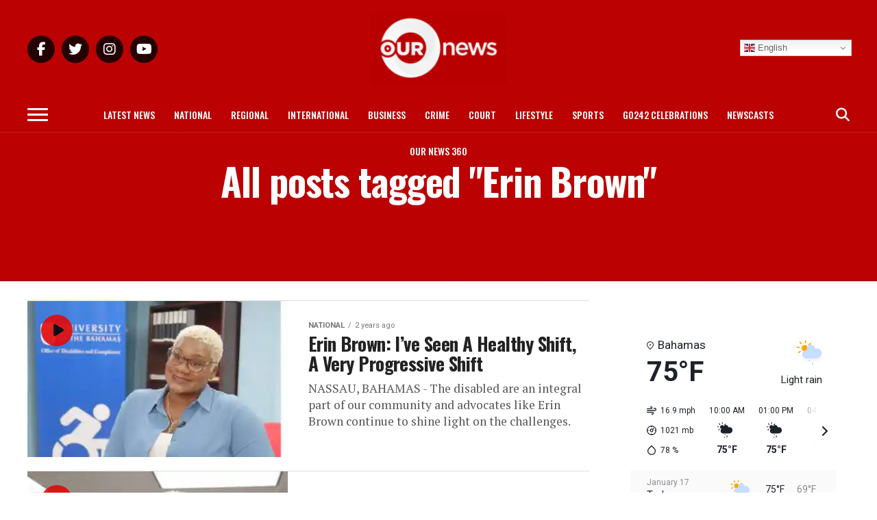

--- FILE ---
content_type: text/html; charset=UTF-8
request_url: https://ournews.bs/tag/erin-brown/
body_size: 26346
content:
<!DOCTYPE html>
<html lang="en-US">
<head>
<meta charset="UTF-8" >
<meta name="viewport" id="viewport" content="width=device-width, initial-scale=1.0, maximum-scale=1.0, minimum-scale=1.0, user-scalable=no" />
<link rel="pingback" href="https://ournews.bs/xmlrpc.php" />
<meta property="og:description" content="The Leader In Bahamian News" />
<meta name='robots' content='index, follow, max-image-preview:large, max-snippet:-1, max-video-preview:-1' />

	<!-- This site is optimized with the Yoast SEO Premium plugin v26.5 (Yoast SEO v26.5) - https://yoast.com/wordpress/plugins/seo/ -->
	<title>Erin Brown Archives - Our News</title>
	<link rel="canonical" href="https://ournews.bs/tag/erin-brown/" />
	<meta property="og:locale" content="en_US" />
	<meta property="og:type" content="article" />
	<meta property="og:title" content="Erin Brown Archives" />
	<meta property="og:url" content="https://ournews.bs/tag/erin-brown/" />
	<meta property="og:site_name" content="Our News" />
	<meta property="og:image" content="https://i0.wp.com/ournews.bs/wp-content/uploads/2024/08/MISC-POST-TEMPLATEs-3.png?fit=2700%2C2700&ssl=1" />
	<meta property="og:image:width" content="2700" />
	<meta property="og:image:height" content="2700" />
	<meta property="og:image:type" content="image/png" />
	<meta name="twitter:card" content="summary_large_image" />
	<meta name="twitter:site" content="@OurNewsRev" />
	<script data-jetpack-boost="ignore" type="application/ld+json" class="yoast-schema-graph">{"@context":"https://schema.org","@graph":[{"@type":"CollectionPage","@id":"https://ournews.bs/tag/erin-brown/","url":"https://ournews.bs/tag/erin-brown/","name":"Erin Brown Archives - Our News","isPartOf":{"@id":"https://ournews.bs/#website"},"primaryImageOfPage":{"@id":"https://ournews.bs/tag/erin-brown/#primaryimage"},"image":{"@id":"https://ournews.bs/tag/erin-brown/#primaryimage"},"thumbnailUrl":"https://i0.wp.com/ournews.bs/wp-content/uploads/2024/02/5-34.jpg?fit=1600%2C900&ssl=1","breadcrumb":{"@id":"https://ournews.bs/tag/erin-brown/#breadcrumb"},"inLanguage":"en-US"},{"@type":"ImageObject","inLanguage":"en-US","@id":"https://ournews.bs/tag/erin-brown/#primaryimage","url":"https://i0.wp.com/ournews.bs/wp-content/uploads/2024/02/5-34.jpg?fit=1600%2C900&ssl=1","contentUrl":"https://i0.wp.com/ournews.bs/wp-content/uploads/2024/02/5-34.jpg?fit=1600%2C900&ssl=1","width":1600,"height":900},{"@type":"BreadcrumbList","@id":"https://ournews.bs/tag/erin-brown/#breadcrumb","itemListElement":[{"@type":"ListItem","position":1,"name":"Home","item":"https://ournews.bs/"},{"@type":"ListItem","position":2,"name":"Erin Brown"}]},{"@type":"WebSite","@id":"https://ournews.bs/#website","url":"https://ournews.bs/","name":"Our News","description":"The Leader In Bahamian News","publisher":{"@id":"https://ournews.bs/#organization"},"potentialAction":[{"@type":"SearchAction","target":{"@type":"EntryPoint","urlTemplate":"https://ournews.bs/?s={search_term_string}"},"query-input":{"@type":"PropertyValueSpecification","valueRequired":true,"valueName":"search_term_string"}}],"inLanguage":"en-US"},{"@type":"Organization","@id":"https://ournews.bs/#organization","name":"Our News","url":"https://ournews.bs/","logo":{"@type":"ImageObject","inLanguage":"en-US","@id":"https://ournews.bs/#/schema/logo/image/","url":"https://ournews.bs/wp-content/uploads/2024/08/MISC-POST-TEMPLATEs-3.png","contentUrl":"https://ournews.bs/wp-content/uploads/2024/08/MISC-POST-TEMPLATEs-3.png","width":2700,"height":2700,"caption":"Our News"},"image":{"@id":"https://ournews.bs/#/schema/logo/image/"},"sameAs":["https://www.facebook.com/OURNewsREV","https://x.com/OurNewsRev","https://www.instagram.com/ournewsbahamas/","https://www.tiktok.com/@ournews.bs","https://www.youtube.com/@OURNEWSBahamas"],"description":"Our News Bahamas delivers breaking news, investigative reports, and exclusive stories from the Bahamas and worldwide, prioritizing accuracy and reliability to keep audiences informed with the latest development.","email":"ournews@cablebahamas.com","telephone":"1(242)802-6379","legalName":"Our News"}]}</script>
	<!-- / Yoast SEO Premium plugin. -->


<link rel='dns-prefetch' href='//stats.wp.com' />
<link rel='dns-prefetch' href='//ajax.googleapis.com' />
<link rel='dns-prefetch' href='//fonts.googleapis.com' />
<link rel='dns-prefetch' href='//use.fontawesome.com' />
<link rel='preconnect' href='//i0.wp.com' />
<link rel='preconnect' href='//c0.wp.com' />
<link rel="alternate" type="application/rss+xml" title="Our News &raquo; Feed" href="https://ournews.bs/feed/" />
<link rel="alternate" type="application/rss+xml" title="Our News &raquo; Comments Feed" href="https://ournews.bs/comments/feed/" />
<link rel="alternate" type="application/rss+xml" title="Our News &raquo; Erin Brown Tag Feed" href="https://ournews.bs/tag/erin-brown/feed/" />

<!-- No Concat CSS wp-img-auto-sizes-contain => Maybe Not Static File  -->

<!-- No Concat CSS wp-emoji-styles => Maybe Not Static File  -->

<!-- No Concat CSS classic-theme-styles => Maybe Not Static File  -->

<!-- No Concat CSS font-awesome-svg-styles-default => Maybe Not Static File  -->

<!-- No Concat CSS ql-jquery-ui => Invalid Path  -->

<!-- No Concat CSS mvp-iecss => Has Conditional -->

<!-- No Concat CSS mvp-fonts => Maybe Not Static File //fonts.googleapis.com/css?family=Roboto%3A300%2C400%2C700%2C900%7COswald%3A400%2C700%7CAdvent+Pro%3A700%7COpen+Sans%3A700%7CAnton%3A400Oswald%3A100%2C200%2C300%2C400%2C500%2C600%2C700%2C800%2C900%7COswald%3A100%2C200%2C300%2C400%2C500%2C600%2C700%2C800%2C900%7CRoboto%3A100%2C200%2C300%2C400%2C500%2C600%2C700%2C800%2C900%7CRoboto%3A100%2C200%2C300%2C400%2C500%2C600%2C700%2C800%2C900%7CPT+Serif%3A100%2C200%2C300%2C400%2C500%2C600%2C700%2C800%2C900%7COswald%3A100%2C200%2C300%2C400%2C500%2C600%2C700%2C800%2C900%26subset%3Dlatin%2Clatin-ext%2Ccyrillic%2Ccyrillic-ext%2Cgreek-ext%2Cgreek%2Cvietnamese -->

<!-- No Concat CSS font-awesome-official => External URL: https://use.fontawesome.com/releases/v6.5.2/css/all.css -->

<!-- No Concat CSS font-awesome-official-v4shim => External URL: https://use.fontawesome.com/releases/v6.5.2/css/v4-shims.css -->
<link data-handles='wp-block-library,font-awesome-svg-styles,ce_responsive,mvp-custom-style,mvp-reset,fontawesome,mvp-media-queries,font-awesome,popupaoc-public-style,__EPYT__style' rel='stylesheet' id='all-css-1a3e865d4796c4eb80ad6e904d5ccc4d' href='https://ournews.bs/_jb_static/??2c3da09a7d' type='text/css' media='all' />

<!-- No Concat CSS global-styles => Maybe Not Static File  -->

<!-- No Concat CSS core-block-supports-duotone => Maybe Not Static File  -->
<style id='global-styles-inline-css'>
:root{--wp--preset--aspect-ratio--square: 1;--wp--preset--aspect-ratio--4-3: 4/3;--wp--preset--aspect-ratio--3-4: 3/4;--wp--preset--aspect-ratio--3-2: 3/2;--wp--preset--aspect-ratio--2-3: 2/3;--wp--preset--aspect-ratio--16-9: 16/9;--wp--preset--aspect-ratio--9-16: 9/16;--wp--preset--color--black: #000000;--wp--preset--color--cyan-bluish-gray: #abb8c3;--wp--preset--color--white: #ffffff;--wp--preset--color--pale-pink: #f78da7;--wp--preset--color--vivid-red: #cf2e2e;--wp--preset--color--luminous-vivid-orange: #ff6900;--wp--preset--color--luminous-vivid-amber: #fcb900;--wp--preset--color--light-green-cyan: #7bdcb5;--wp--preset--color--vivid-green-cyan: #00d084;--wp--preset--color--pale-cyan-blue: #8ed1fc;--wp--preset--color--vivid-cyan-blue: #0693e3;--wp--preset--color--vivid-purple: #9b51e0;--wp--preset--color--: #444;--wp--preset--gradient--vivid-cyan-blue-to-vivid-purple: linear-gradient(135deg,rgb(6,147,227) 0%,rgb(155,81,224) 100%);--wp--preset--gradient--light-green-cyan-to-vivid-green-cyan: linear-gradient(135deg,rgb(122,220,180) 0%,rgb(0,208,130) 100%);--wp--preset--gradient--luminous-vivid-amber-to-luminous-vivid-orange: linear-gradient(135deg,rgb(252,185,0) 0%,rgb(255,105,0) 100%);--wp--preset--gradient--luminous-vivid-orange-to-vivid-red: linear-gradient(135deg,rgb(255,105,0) 0%,rgb(207,46,46) 100%);--wp--preset--gradient--very-light-gray-to-cyan-bluish-gray: linear-gradient(135deg,rgb(238,238,238) 0%,rgb(169,184,195) 100%);--wp--preset--gradient--cool-to-warm-spectrum: linear-gradient(135deg,rgb(74,234,220) 0%,rgb(151,120,209) 20%,rgb(207,42,186) 40%,rgb(238,44,130) 60%,rgb(251,105,98) 80%,rgb(254,248,76) 100%);--wp--preset--gradient--blush-light-purple: linear-gradient(135deg,rgb(255,206,236) 0%,rgb(152,150,240) 100%);--wp--preset--gradient--blush-bordeaux: linear-gradient(135deg,rgb(254,205,165) 0%,rgb(254,45,45) 50%,rgb(107,0,62) 100%);--wp--preset--gradient--luminous-dusk: linear-gradient(135deg,rgb(255,203,112) 0%,rgb(199,81,192) 50%,rgb(65,88,208) 100%);--wp--preset--gradient--pale-ocean: linear-gradient(135deg,rgb(255,245,203) 0%,rgb(182,227,212) 50%,rgb(51,167,181) 100%);--wp--preset--gradient--electric-grass: linear-gradient(135deg,rgb(202,248,128) 0%,rgb(113,206,126) 100%);--wp--preset--gradient--midnight: linear-gradient(135deg,rgb(2,3,129) 0%,rgb(40,116,252) 100%);--wp--preset--font-size--small: 13px;--wp--preset--font-size--medium: 20px;--wp--preset--font-size--large: 36px;--wp--preset--font-size--x-large: 42px;--wp--preset--spacing--20: 0.44rem;--wp--preset--spacing--30: 0.67rem;--wp--preset--spacing--40: 1rem;--wp--preset--spacing--50: 1.5rem;--wp--preset--spacing--60: 2.25rem;--wp--preset--spacing--70: 3.38rem;--wp--preset--spacing--80: 5.06rem;--wp--preset--shadow--natural: 6px 6px 9px rgba(0, 0, 0, 0.2);--wp--preset--shadow--deep: 12px 12px 50px rgba(0, 0, 0, 0.4);--wp--preset--shadow--sharp: 6px 6px 0px rgba(0, 0, 0, 0.2);--wp--preset--shadow--outlined: 6px 6px 0px -3px rgb(255, 255, 255), 6px 6px rgb(0, 0, 0);--wp--preset--shadow--crisp: 6px 6px 0px rgb(0, 0, 0);}:where(.is-layout-flex){gap: 0.5em;}:where(.is-layout-grid){gap: 0.5em;}body .is-layout-flex{display: flex;}.is-layout-flex{flex-wrap: wrap;align-items: center;}.is-layout-flex > :is(*, div){margin: 0;}body .is-layout-grid{display: grid;}.is-layout-grid > :is(*, div){margin: 0;}:where(.wp-block-columns.is-layout-flex){gap: 2em;}:where(.wp-block-columns.is-layout-grid){gap: 2em;}:where(.wp-block-post-template.is-layout-flex){gap: 1.25em;}:where(.wp-block-post-template.is-layout-grid){gap: 1.25em;}.has-black-color{color: var(--wp--preset--color--black) !important;}.has-cyan-bluish-gray-color{color: var(--wp--preset--color--cyan-bluish-gray) !important;}.has-white-color{color: var(--wp--preset--color--white) !important;}.has-pale-pink-color{color: var(--wp--preset--color--pale-pink) !important;}.has-vivid-red-color{color: var(--wp--preset--color--vivid-red) !important;}.has-luminous-vivid-orange-color{color: var(--wp--preset--color--luminous-vivid-orange) !important;}.has-luminous-vivid-amber-color{color: var(--wp--preset--color--luminous-vivid-amber) !important;}.has-light-green-cyan-color{color: var(--wp--preset--color--light-green-cyan) !important;}.has-vivid-green-cyan-color{color: var(--wp--preset--color--vivid-green-cyan) !important;}.has-pale-cyan-blue-color{color: var(--wp--preset--color--pale-cyan-blue) !important;}.has-vivid-cyan-blue-color{color: var(--wp--preset--color--vivid-cyan-blue) !important;}.has-vivid-purple-color{color: var(--wp--preset--color--vivid-purple) !important;}.has-black-background-color{background-color: var(--wp--preset--color--black) !important;}.has-cyan-bluish-gray-background-color{background-color: var(--wp--preset--color--cyan-bluish-gray) !important;}.has-white-background-color{background-color: var(--wp--preset--color--white) !important;}.has-pale-pink-background-color{background-color: var(--wp--preset--color--pale-pink) !important;}.has-vivid-red-background-color{background-color: var(--wp--preset--color--vivid-red) !important;}.has-luminous-vivid-orange-background-color{background-color: var(--wp--preset--color--luminous-vivid-orange) !important;}.has-luminous-vivid-amber-background-color{background-color: var(--wp--preset--color--luminous-vivid-amber) !important;}.has-light-green-cyan-background-color{background-color: var(--wp--preset--color--light-green-cyan) !important;}.has-vivid-green-cyan-background-color{background-color: var(--wp--preset--color--vivid-green-cyan) !important;}.has-pale-cyan-blue-background-color{background-color: var(--wp--preset--color--pale-cyan-blue) !important;}.has-vivid-cyan-blue-background-color{background-color: var(--wp--preset--color--vivid-cyan-blue) !important;}.has-vivid-purple-background-color{background-color: var(--wp--preset--color--vivid-purple) !important;}.has-black-border-color{border-color: var(--wp--preset--color--black) !important;}.has-cyan-bluish-gray-border-color{border-color: var(--wp--preset--color--cyan-bluish-gray) !important;}.has-white-border-color{border-color: var(--wp--preset--color--white) !important;}.has-pale-pink-border-color{border-color: var(--wp--preset--color--pale-pink) !important;}.has-vivid-red-border-color{border-color: var(--wp--preset--color--vivid-red) !important;}.has-luminous-vivid-orange-border-color{border-color: var(--wp--preset--color--luminous-vivid-orange) !important;}.has-luminous-vivid-amber-border-color{border-color: var(--wp--preset--color--luminous-vivid-amber) !important;}.has-light-green-cyan-border-color{border-color: var(--wp--preset--color--light-green-cyan) !important;}.has-vivid-green-cyan-border-color{border-color: var(--wp--preset--color--vivid-green-cyan) !important;}.has-pale-cyan-blue-border-color{border-color: var(--wp--preset--color--pale-cyan-blue) !important;}.has-vivid-cyan-blue-border-color{border-color: var(--wp--preset--color--vivid-cyan-blue) !important;}.has-vivid-purple-border-color{border-color: var(--wp--preset--color--vivid-purple) !important;}.has-vivid-cyan-blue-to-vivid-purple-gradient-background{background: var(--wp--preset--gradient--vivid-cyan-blue-to-vivid-purple) !important;}.has-light-green-cyan-to-vivid-green-cyan-gradient-background{background: var(--wp--preset--gradient--light-green-cyan-to-vivid-green-cyan) !important;}.has-luminous-vivid-amber-to-luminous-vivid-orange-gradient-background{background: var(--wp--preset--gradient--luminous-vivid-amber-to-luminous-vivid-orange) !important;}.has-luminous-vivid-orange-to-vivid-red-gradient-background{background: var(--wp--preset--gradient--luminous-vivid-orange-to-vivid-red) !important;}.has-very-light-gray-to-cyan-bluish-gray-gradient-background{background: var(--wp--preset--gradient--very-light-gray-to-cyan-bluish-gray) !important;}.has-cool-to-warm-spectrum-gradient-background{background: var(--wp--preset--gradient--cool-to-warm-spectrum) !important;}.has-blush-light-purple-gradient-background{background: var(--wp--preset--gradient--blush-light-purple) !important;}.has-blush-bordeaux-gradient-background{background: var(--wp--preset--gradient--blush-bordeaux) !important;}.has-luminous-dusk-gradient-background{background: var(--wp--preset--gradient--luminous-dusk) !important;}.has-pale-ocean-gradient-background{background: var(--wp--preset--gradient--pale-ocean) !important;}.has-electric-grass-gradient-background{background: var(--wp--preset--gradient--electric-grass) !important;}.has-midnight-gradient-background{background: var(--wp--preset--gradient--midnight) !important;}.has-small-font-size{font-size: var(--wp--preset--font-size--small) !important;}.has-medium-font-size{font-size: var(--wp--preset--font-size--medium) !important;}.has-large-font-size{font-size: var(--wp--preset--font-size--large) !important;}.has-x-large-font-size{font-size: var(--wp--preset--font-size--x-large) !important;}
/*# sourceURL=global-styles-inline-css */
</style>

<style id='font-awesome-svg-styles-inline-css'>
   .wp-block-font-awesome-icon svg::before,
   .wp-rich-text-font-awesome-icon svg::before {content: unset;}
/*# sourceURL=font-awesome-svg-styles-inline-css */
</style>
<style id='mvp-custom-style-inline-css'>


#mvp-wallpaper {
	background: url() no-repeat 50% 0;
	}

#mvp-foot-copy a {
	color: #e88300;
	}

#mvp-content-main p a,
.mvp-post-add-main p a {
	box-shadow: inset 0 -4px 0 #e88300;
	}

#mvp-content-main p a:hover,
.mvp-post-add-main p a:hover {
	background: #e88300;
	}

a,
a:visited,
.post-info-name a,
.woocommerce .woocommerce-breadcrumb a {
	color: #ff005b;
	}

#mvp-side-wrap a:hover {
	color: #ff005b;
	}

.mvp-fly-top:hover,
.mvp-vid-box-wrap,
ul.mvp-soc-mob-list li.mvp-soc-mob-com {
	background: #e20909;
	}

nav.mvp-fly-nav-menu ul li.menu-item-has-children:after,
.mvp-feat1-left-wrap span.mvp-cd-cat,
.mvp-widget-feat1-top-story span.mvp-cd-cat,
.mvp-widget-feat2-left-cont span.mvp-cd-cat,
.mvp-widget-dark-feat span.mvp-cd-cat,
.mvp-widget-dark-sub span.mvp-cd-cat,
.mvp-vid-wide-text span.mvp-cd-cat,
.mvp-feat2-top-text span.mvp-cd-cat,
.mvp-feat3-main-story span.mvp-cd-cat,
.mvp-feat3-sub-text span.mvp-cd-cat,
.mvp-feat4-main-text span.mvp-cd-cat,
.woocommerce-message:before,
.woocommerce-info:before,
.woocommerce-message:before {
	color: #e20909;
	}

#searchform input,
.mvp-authors-name {
	border-bottom: 1px solid #e20909;
	}

.mvp-fly-top:hover {
	border-top: 1px solid #e20909;
	border-left: 1px solid #e20909;
	border-bottom: 1px solid #e20909;
	}

.woocommerce .widget_price_filter .ui-slider .ui-slider-handle,
.woocommerce #respond input#submit.alt,
.woocommerce a.button.alt,
.woocommerce button.button.alt,
.woocommerce input.button.alt,
.woocommerce #respond input#submit.alt:hover,
.woocommerce a.button.alt:hover,
.woocommerce button.button.alt:hover,
.woocommerce input.button.alt:hover {
	background-color: #e20909;
	}

.woocommerce-error,
.woocommerce-info,
.woocommerce-message {
	border-top-color: #e20909;
	}

ul.mvp-feat1-list-buts li.active span.mvp-feat1-list-but,
span.mvp-widget-home-title,
span.mvp-post-cat,
span.mvp-feat1-pop-head {
	background: #000000;
	}

.woocommerce span.onsale {
	background-color: #000000;
	}

.mvp-widget-feat2-side-more-but,
.woocommerce .star-rating span:before,
span.mvp-prev-next-label,
.mvp-cat-date-wrap .sticky {
	color: #000000 !important;
	}

#mvp-main-nav-top,
#mvp-fly-wrap,
.mvp-soc-mob-right,
#mvp-main-nav-small-cont {
	background: #bb0102;
	}

#mvp-main-nav-small .mvp-fly-but-wrap span,
#mvp-main-nav-small .mvp-search-but-wrap span,
.mvp-nav-top-left .mvp-fly-but-wrap span,
#mvp-fly-wrap .mvp-fly-but-wrap span {
	background: #ffffff;
	}

.mvp-nav-top-right .mvp-nav-search-but,
span.mvp-fly-soc-head,
.mvp-soc-mob-right i,
#mvp-main-nav-small span.mvp-nav-search-but,
#mvp-main-nav-small .mvp-nav-menu ul li a  {
	color: #ffffff;
	}

#mvp-main-nav-small .mvp-nav-menu ul li.menu-item-has-children a:after {
	border-color: #ffffff transparent transparent transparent;
	}

#mvp-nav-top-wrap span.mvp-nav-search-but:hover,
#mvp-main-nav-small span.mvp-nav-search-but:hover {
	color: #c1c1c1;
	}

#mvp-nav-top-wrap .mvp-fly-but-wrap:hover span,
#mvp-main-nav-small .mvp-fly-but-wrap:hover span,
span.mvp-woo-cart-num:hover {
	background: #c1c1c1;
	}

#mvp-main-nav-bot-cont {
	background: #bb0102;
	}

#mvp-nav-bot-wrap .mvp-fly-but-wrap span,
#mvp-nav-bot-wrap .mvp-search-but-wrap span {
	background: #ffffff;
	}

#mvp-nav-bot-wrap span.mvp-nav-search-but,
#mvp-nav-bot-wrap .mvp-nav-menu ul li a {
	color: #ffffff;
	}

#mvp-nav-bot-wrap .mvp-nav-menu ul li.menu-item-has-children a:after {
	border-color: #ffffff transparent transparent transparent;
	}

.mvp-nav-menu ul li:hover a {
	border-bottom: 5px solid #e20909;
	}

#mvp-nav-bot-wrap .mvp-fly-but-wrap:hover span {
	background: #e20909;
	}

#mvp-nav-bot-wrap span.mvp-nav-search-but:hover {
	color: #e20909;
	}

body,
.mvp-feat1-feat-text p,
.mvp-feat2-top-text p,
.mvp-feat3-main-text p,
.mvp-feat3-sub-text p,
#searchform input,
.mvp-author-info-text,
span.mvp-post-excerpt,
.mvp-nav-menu ul li ul.sub-menu li a,
nav.mvp-fly-nav-menu ul li a,
.mvp-ad-label,
span.mvp-feat-caption,
.mvp-post-tags a,
.mvp-post-tags a:visited,
span.mvp-author-box-name a,
#mvp-author-box-text p,
.mvp-post-gallery-text p,
ul.mvp-soc-mob-list li span,
#comments,
h3#reply-title,
h2.comments,
#mvp-foot-copy p,
span.mvp-fly-soc-head,
.mvp-post-tags-header,
span.mvp-prev-next-label,
span.mvp-post-add-link-but,
#mvp-comments-button a,
#mvp-comments-button span.mvp-comment-but-text,
.woocommerce ul.product_list_widget span.product-title,
.woocommerce ul.product_list_widget li a,
.woocommerce #reviews #comments ol.commentlist li .comment-text p.meta,
.woocommerce div.product p.price,
.woocommerce div.product p.price ins,
.woocommerce div.product p.price del,
.woocommerce ul.products li.product .price del,
.woocommerce ul.products li.product .price ins,
.woocommerce ul.products li.product .price,
.woocommerce #respond input#submit,
.woocommerce a.button,
.woocommerce button.button,
.woocommerce input.button,
.woocommerce .widget_price_filter .price_slider_amount .button,
.woocommerce span.onsale,
.woocommerce-review-link,
#woo-content p.woocommerce-result-count,
.woocommerce div.product .woocommerce-tabs ul.tabs li a,
a.mvp-inf-more-but,
span.mvp-cont-read-but,
span.mvp-cd-cat,
span.mvp-cd-date,
.mvp-feat4-main-text p,
span.mvp-woo-cart-num,
span.mvp-widget-home-title2,
.wp-caption,
#mvp-content-main p.wp-caption-text,
.gallery-caption,
.mvp-post-add-main p.wp-caption-text,
#bbpress-forums,
#bbpress-forums p,
.protected-post-form input,
#mvp-feat6-text p {
	font-family: 'Roboto', sans-serif;
	}

.mvp-blog-story-text p,
span.mvp-author-page-desc,
#mvp-404 p,
.mvp-widget-feat1-bot-text p,
.mvp-widget-feat2-left-text p,
.mvp-flex-story-text p,
.mvp-search-text p,
#mvp-content-main p,
.mvp-post-add-main p,
#mvp-content-main ul li,
#mvp-content-main ol li,
.rwp-summary,
.rwp-u-review__comment,
.mvp-feat5-mid-main-text p,
.mvp-feat5-small-main-text p,
#mvp-content-main .wp-block-button__link,
.wp-block-audio figcaption,
.wp-block-video figcaption,
.wp-block-embed figcaption,
.wp-block-verse pre,
pre.wp-block-verse {
	font-family: 'PT Serif', sans-serif;
	}

.mvp-nav-menu ul li a,
#mvp-foot-menu ul li a {
	font-family: 'Oswald', sans-serif;
	}


.mvp-feat1-sub-text h2,
.mvp-feat1-pop-text h2,
.mvp-feat1-list-text h2,
.mvp-widget-feat1-top-text h2,
.mvp-widget-feat1-bot-text h2,
.mvp-widget-dark-feat-text h2,
.mvp-widget-dark-sub-text h2,
.mvp-widget-feat2-left-text h2,
.mvp-widget-feat2-right-text h2,
.mvp-blog-story-text h2,
.mvp-flex-story-text h2,
.mvp-vid-wide-more-text p,
.mvp-prev-next-text p,
.mvp-related-text,
.mvp-post-more-text p,
h2.mvp-authors-latest a,
.mvp-feat2-bot-text h2,
.mvp-feat3-sub-text h2,
.mvp-feat3-main-text h2,
.mvp-feat4-main-text h2,
.mvp-feat5-text h2,
.mvp-feat5-mid-main-text h2,
.mvp-feat5-small-main-text h2,
.mvp-feat5-mid-sub-text h2,
#mvp-feat6-text h2,
.alp-related-posts-wrapper .alp-related-post .post-title {
	font-family: 'Oswald', sans-serif;
	}

.mvp-feat2-top-text h2,
.mvp-feat1-feat-text h2,
h1.mvp-post-title,
h1.mvp-post-title-wide,
.mvp-drop-nav-title h4,
#mvp-content-main blockquote p,
.mvp-post-add-main blockquote p,
#mvp-content-main p.has-large-font-size,
#mvp-404 h1,
#woo-content h1.page-title,
.woocommerce div.product .product_title,
.woocommerce ul.products li.product h3,
.alp-related-posts .current .post-title {
	font-family: 'Oswald', sans-serif;
	}

span.mvp-feat1-pop-head,
.mvp-feat1-pop-text:before,
span.mvp-feat1-list-but,
span.mvp-widget-home-title,
.mvp-widget-feat2-side-more,
span.mvp-post-cat,
span.mvp-page-head,
h1.mvp-author-top-head,
.mvp-authors-name,
#mvp-content-main h1,
#mvp-content-main h2,
#mvp-content-main h3,
#mvp-content-main h4,
#mvp-content-main h5,
#mvp-content-main h6,
.woocommerce .related h2,
.woocommerce div.product .woocommerce-tabs .panel h2,
.woocommerce div.product .product_title,
.mvp-feat5-side-list .mvp-feat1-list-img:after {
	font-family: 'Roboto', sans-serif;
	}

	

	span.mvp-nav-soc-but,
	ul.mvp-fly-soc-list li a,
	span.mvp-woo-cart-num {
		background: rgba(0,0,0,.8);
		}
	span.mvp-woo-cart-icon {
		color: rgba(0,0,0,.8);
		}
	nav.mvp-fly-nav-menu ul li,
	nav.mvp-fly-nav-menu ul li ul.sub-menu {
		border-top: 1px solid rgba(0,0,0,.1);
		}
	nav.mvp-fly-nav-menu ul li a {
		color: #000;
		}
	.mvp-drop-nav-title h4 {
		color: #000;
		}
		

	.mvp-nav-links {
		display: none;
		}
		

	.alp-advert {
		display: none;
	}
	.alp-related-posts-wrapper .alp-related-posts .current {
		margin: 0 0 10px;
	}
		

 	span.mvp-widget-home-title {transform: skewX(0deg) !important;}
span.mvp-post-cat {transform: skewX(0deg) !important;}
span.mvp-feat1-list-but {transform: skewX(0deg) !important;}
span.mvp-feat1-pop-head {transform: skewX(0deg) !important;}


/* .mvp-nav-small .mvp-nav-top-wrap, .mvp-nav-small .mvp-nav-top-mid {height: 60px !important;} */
.mvp-nav-small .mvp-nav-top-right {top: 5px !important;}

/* .mvp-drop-nav-title {margin-top: 11px !important;} */


.mvp-fixed1 {height: 30px !important; top: -74px !important;}
.mvp-fixed2 {height: 30px !important; top: -74px !important;}

.mvp-widget-dark-feat span.mvp-cd-cat, .mvp-vid-wide-text span.mvp-cd-cat, .mvp-widget-dark-sub span.mvp-cd-cat, .mvp-widget-feat2-left-cont span.mvp-cd-cat, .mvp-widget-feat1-top-story span.mvp-cd-cat {color: #e2e2e2 !important;}

/* #mvp-content-main {margin-top: -20px !important;} */

#mvp-main-nav-top {height: auto !important; padding: 20px 0 !important;}


.theiaPostSlider_nav {margin: 40px 0px !important;}


.feedzy-rss .rss_item .title { font-family: 'Oswald', sans-serif; font-size: 20px !important;}

.feedzy-rss .rss_item .title a{color:#999999 !important;}

.feedzy-rss ul li {display: block !important;}

div#fwdevpDiv0 {padding-bottom: 40px !important;}

div#gtranslate_wrapper {top: 58px !important; right: 10% !important; z-index: 9999 !important;}

@media screen and (max-width: 600px) {
  div#gtranslate_wrapper div.switcher.notranslate 
      {width: 100px !important;}
}

@media screen and (max-width: 1003px) {
  div#gtranslate_wrapper{top: 13px !important;}
}

.g-2 {max-height: fit-content !important;}
.g-4 {max-height: fit-content !important;}
.g-1 {max-height: fit-content !important;}
.g-3 {max-height: fit-content !important;}

.gform-field-label {color: #000 !important;}
		
/*# sourceURL=mvp-custom-style-inline-css */
</style>
<style id='__EPYT__style-inline-css'>

                .epyt-gallery-thumb {
                        width: 33.333%;
                }
                
/*# sourceURL=__EPYT__style-inline-css */
</style>
<style id='wp-img-auto-sizes-contain-inline-css'>
img:is([sizes=auto i],[sizes^="auto," i]){contain-intrinsic-size:3000px 1500px}
/*# sourceURL=wp-img-auto-sizes-contain-inline-css */
</style>
<style id='wp-emoji-styles-inline-css'>

	img.wp-smiley, img.emoji {
		display: inline !important;
		border: none !important;
		box-shadow: none !important;
		height: 1em !important;
		width: 1em !important;
		margin: 0 0.07em !important;
		vertical-align: -0.1em !important;
		background: none !important;
		padding: 0 !important;
	}
/*# sourceURL=wp-emoji-styles-inline-css */
</style>
<style id='classic-theme-styles-inline-css'>
/*! This file is auto-generated */
.wp-block-button__link{color:#fff;background-color:#32373c;border-radius:9999px;box-shadow:none;text-decoration:none;padding:calc(.667em + 2px) calc(1.333em + 2px);font-size:1.125em}.wp-block-file__button{background:#32373c;color:#fff;text-decoration:none}
/*# sourceURL=/wp-includes/css/classic-themes.min.css */
</style>
<style id='font-awesome-svg-styles-default-inline-css'>
.svg-inline--fa {
  display: inline-block;
  height: 1em;
  overflow: visible;
  vertical-align: -.125em;
}
/*# sourceURL=font-awesome-svg-styles-default-inline-css */
</style>
<link rel='stylesheet' id='ql-jquery-ui-css' href='//ajax.googleapis.com/ajax/libs/jqueryui/1.12.1/themes/smoothness/jquery-ui.css?ver=6.9' media='all' />
<link rel='stylesheet' id='mvp-fonts-css' href='//fonts.googleapis.com/css?family=Roboto%3A300%2C400%2C700%2C900%7COswald%3A400%2C700%7CAdvent+Pro%3A700%7COpen+Sans%3A700%7CAnton%3A400Oswald%3A100%2C200%2C300%2C400%2C500%2C600%2C700%2C800%2C900%7COswald%3A100%2C200%2C300%2C400%2C500%2C600%2C700%2C800%2C900%7CRoboto%3A100%2C200%2C300%2C400%2C500%2C600%2C700%2C800%2C900%7CRoboto%3A100%2C200%2C300%2C400%2C500%2C600%2C700%2C800%2C900%7CPT+Serif%3A100%2C200%2C300%2C400%2C500%2C600%2C700%2C800%2C900%7COswald%3A100%2C200%2C300%2C400%2C500%2C600%2C700%2C800%2C900%26subset%3Dlatin%2Clatin-ext%2Ccyrillic%2Ccyrillic-ext%2Cgreek-ext%2Cgreek%2Cvietnamese' media='all' />
<link rel='stylesheet' id='font-awesome-official-css' href='https://use.fontawesome.com/releases/v6.5.2/css/all.css' media='all' integrity="sha384-PPIZEGYM1v8zp5Py7UjFb79S58UeqCL9pYVnVPURKEqvioPROaVAJKKLzvH2rDnI" crossorigin="anonymous" />
<link rel='stylesheet' id='font-awesome-official-v4shim-css' href='https://use.fontawesome.com/releases/v6.5.2/css/v4-shims.css' media='all' integrity="sha384-XyvK/kKwgVW+fuRkusfLgfhAMuaxLPSOY8W7wj8tUkf0Nr2WGHniPmpdu+cmPS5n" crossorigin="anonymous" />

<!-- No Concat JS jquery-core => Excluded option -->



<link rel="https://api.w.org/" href="https://ournews.bs/wp-json/" /><link rel="alternate" title="JSON" type="application/json" href="https://ournews.bs/wp-json/wp/v2/tags/1382" /><link rel="EditURI" type="application/rsd+xml" title="RSD" href="https://ournews.bs/xmlrpc.php?rsd" />
<meta name="generator" content="WordPress 6.9" />

<!-- This site is using AdRotate v5.17 to display their advertisements - https://ajdg.solutions/ -->
<!-- AdRotate CSS -->
<style type="text/css" media="screen">
	.g { margin:0px; padding:0px; overflow:hidden; line-height:1; zoom:1; }
	.g img { height:auto; }
	.g-col { position:relative; float:left; }
	.g-col:first-child { margin-left: 0; }
	.g-col:last-child { margin-right: 0; }
	.g-1 { width:100%; max-width:1600px; height:100%; max-height:408px; margin: 0 auto; }
	.g-2 { width:100%; max-width:300px; height:100%; max-height:250px; margin: 0 auto; }
	.g-3 { margin:0px;  width:100%; max-width:1600px; height:100%; max-height:408px; }
	.g-4 { width:100%; max-width:300px; height:100%; max-height:600px; margin: 0 auto; }
	.g-5 { width:100%; max-width:728px; height:100%; max-height:190px; margin: 0 auto; }
	.g-6 { width:100%; max-width:728px; height:100%; max-height:215px; margin: 0 auto; }
	.g-7 { width:100%; max-width:728px; height:100%; max-height:190px; margin: 0 auto; }
	@media only screen and (max-width: 480px) {
		.g-col, .g-dyn, .g-single { width:100%; margin-left:0; margin-right:0; }
	}
</style>
<!-- /AdRotate CSS -->

<link type="text/css" rel="stylesheet" href="https://ournews.bs/wp-content/plugins/category-specific-rss-feed-menu/wp_cat_rss_style.css" />
<style type="text/css">
.feedzy-rss-link-icon:after {
	content: url("https://ournews.bs/wp-content/plugins/feedzy-rss-feeds/img/external-link.png");
	margin-left: 3px;
}
</style>
		        <style>
            #tps_carousel_container ._button,
            #tps_carousel_container ._button svg {
                color: #f08100;
                fill: #f08100;
            }

            #tps_carousel_container ._button {
                font-size: 32px;
                line-height: 32px;
            }

            #tps_carousel_container ._button svg {
                width: 32px;
                height: 32px;
            }

            #tps_carousel_container ._button:hover,
            #tps_carousel_container ._button:focus,
            #tps_carousel_container ._button:hover svg,
            #tps_carousel_container ._button:focus svg {
                color: #ffa338;
                fill: #ffa338;
            }

            #tps_carousel_container ._disabled,
            #tps_carousel_container ._disabled svg {
                color: #777777 !important;
                fill: #777777 !important;
            }

            #tps_carousel_container ._carousel {
                margin: 0 42px;
            }

            #tps_carousel_container ._prev {
                margin-right: 10px;
            }

            #tps_carousel_container ._next {
                margin-left: 10px;
            }
        </style>
        <style>

	/* write your CSS code here */
	div#aler.alert.warning {display: none !important;}

	.watch {
		position: relative;
  		overflow: hidden;
  		width: 100%;
  		padding-top: 56.25%;
	}
	
	
	.my_frame {
       	position: absolute;
  		top: 0;
  		left: 0;
  		bottom: 0;
  		right: 0;
  		width: 100%;
  		height: 100%;
        }

	
	div.mvp-video-embed.left.relative.samba {
		margin-top: -20px;
	}
	
	.fb-video {
		margin-bottom: 30px;
	}
	
	div.fbjkalternatemsg {
		padding-bottom: 70px;
	}
	

	@keyframes fade-in-up {
    0%   { opacity: 0; }
    100% { opacity: 1; }
  }
  .wp-block-embed__wrappere iframe {
      max-width: 100%;
      max-height: 100%;
    }
  
  .stuck {
      position: fixed !important;
      bottom: 255px;
      right: 30px !important;
      transform: translateY(100%);
      width: 360px;
      height: 203px;
      animation: fade-in-up .5s ease forwards;
	  z-index: 99999999;
   }
	
  .close2 {
      position: absolute;
      top: -10px;
      right: -10px;
      background: #dd0202;
      width: 27px;
      height: 27px;
      border-radius: 100%;
      color: #fff;
      line-height: 25px;
      font-weight: bold;
      font-size: 16px;
      text-align: center;
      cursor: pointer;
      display: none;
    }
	
	.close {
		background: #000;
      border-radius: 50%;
    color: #fff;
    cursor: pointer;
    display: none;
    font-size: 13px;
    line-height: 1;
    padding-top: 5px;
    position: absolute;
    top: -10px;
    left: -10px;
    text-align: center;
    width: 24px;
    height: 19px;
    z-index: 5;
		font-weight: 800;
	}
    
    .button-visible {
        display: block;
  }
	
	.button-nonvisible {
		display: none;
	}

	.wp-block-embed-youtubee {
    height: 416px;
  }
	
	@media screen and (max-width: 479px) {.wp-block-embed-youtubee {height: 213px;}}
	@media screen and (max-width: 375px) {.wp-block-embed-youtubee {height: 194px;}}
	
	@media screen and (max-width: 415px) {.stuck {width: 236px; bottom: 190px; right: 20px !important;}}
	@media screen and (min-width: 720px) {.stuck {width:360px;}}

	
	div.wp-block-embed__wrappere.stuck div#watch.watch {box-shadow: 0 0 10px 0 rgb(0 0 0 / 50%);}
	
	
</style>

	<style>img#wpstats{display:none}</style>
		<link rel="icon" href="https://i0.wp.com/ournews.bs/wp-content/uploads/2023/09/our-red.png?fit=32%2C32&#038;ssl=1" sizes="32x32" />
<link rel="icon" href="https://i0.wp.com/ournews.bs/wp-content/uploads/2023/09/our-red.png?fit=192%2C185&#038;ssl=1" sizes="192x192" />
<link rel="apple-touch-icon" href="https://i0.wp.com/ournews.bs/wp-content/uploads/2023/09/our-red.png?fit=180%2C174&#038;ssl=1" />
<meta name="msapplication-TileImage" content="https://i0.wp.com/ournews.bs/wp-content/uploads/2023/09/our-red.png?fit=270%2C260&#038;ssl=1" />
		<style type="text/css" id="wp-custom-css">
			.mvp-drop-nav-title h4 {color:#fff !important;}

.mvp-fixed {background: #000000 !important;}


h1.mvp-post-title {color:#fff !important;}

span.mvp-post-excerpt.left p, div.mvp-author-info-date.left.relative p, span.mvp-post-date, div.mvp-author-info-name.left.relative, span.author-name.vcard.fn.author a  {color: white !important;}

.mvp-author-info-thumb img {display: none;}

.mvp-author-info-text {margin: 0px}

.single #mvp-main-body-wrap {background: white url("/wp-content/uploads/2022/06/article-site-bg6b.jpg") no-repeat scroll top !important;}

.search-results #mvp-main-body-wrap {background: white url("/wp-content/uploads/2022/07/article-site-bg7b.jpg") no-repeat scroll top}

.home #mvp-main-body-wrap {background: white !important;}

.page #mvp-main-body-wrap {background: white url("/wp-content/uploads/2022/06/article-site-bg6b.jpg") no-repeat scroll top;}


.page-template-page-latest #mvp-main-body-wrap, .archive #mvp-main-body-wrap {background: white url("/wp-content/uploads/2022/07/article-site-bg7b.jpg") no-repeat scroll top;}

.page h1.mvp-post-title, .attachment h1.mvp-post-title, .archive h1.mvp-post-title, .search h1.mvp-post-title {text-align: center; font-size: 3.5rem; padding-bottom: 115px; padding-top: 30px;}

#mvp-foot-wrap, #mvp-foot-bot {background: #bb0102;}

#mvp-foot-menu ul li a, div#mvp-foot-copy.left.relative p {color:#fff}

nav.mvp-fly-nav-menu ul li a {color:#fff;}

ul.mvp-post-soc-list li.mvp-post-soc-fb, ul.mvp-post-soc-list li.mvp-post-soc-twit, ul.mvp-post-soc-list li.mvp-post-soc-pin, ul.mvp-post-soc-list li.mvp-post-soc-email {background: #000;}

ul.mvp-post-soc-list li.mvp-post-soc-com {background: #000; border: 0px; color: #fff;}

.wp-block-embed__wrapper {height: 416px;}


@media screen and (max-width: 479px) {.wp-block-embed__wrapper {height: 213px;}}

@media screen and (max-width: 375px) {.wp-block-embed__wrapper {height: 194px;}}

.epyt-gallery-subscribe {padding-top: 35px !important;}

.epyt-pagination>div {font-size: small;}

@media screen and (max-width: 479px) {
	.mvp-author-info-wrap {padding-bottom: 13px !important;}
}

.mvp-post-more-img {background: #fff;}

.mvp-nav-menu ul li.mvp-mega-dropdown .mvp-mega-dropdown {background: #291f20; border-top: 0px;}

.mvp-nav-menu ul li ul.mvp-mega-list li a, .mvp-nav-menu ul li ul.mvp-mega-list li a p {color: #fff !important;}

.mvp-fly-but-wrap span:nth-child(1), .mvp-fly-but-wrap span:nth-child(2), .mvp-fly-but-wrap span:nth-child(3), .mvp-fly-but-wrap span:nth-child(4) {width:30px;}

label, div.g-dyn.a-10.c-2 span.mvp-ad-label, div.g-dyn.a-12.c-3 span.mvp-ad-label {color:#ffffff !important;}

div#disqus_thread iframe[sandbox] {max-height: 0px !important;}

.g-5 {margin-top: -15px; padding-bottom: 50px;}

@media screen and (max-width: 479px) { .g-5 {padding-bottom: 20px;}}

#mvp-search-wrap {z-index: 9999999;}

label.gfield_consent_label {color: #000000 !important;
    font-weight: bold;}

.ginput_complex label, .gform_wrapper.gravity-theme .gfield-choice-input+label {color:#000 !important;}

.gform_wrapper.gravity-theme .ginput_complex label, .gform_wrapper.gravity-theme .gfield_description {font-size: 13px;}

div.ginput_container.ginput_container_consent {padding-top: 20px;}


.gform_wrapper.gravity-theme .gform_footer input {background: #000;
    color: #fff;
    font-size: 17px;
    font-weight: bold;
    padding: 20px;
    border-width: 0px;
    border-radius: 13px;}


div.mvp-nav-top-right.gt_container--9xr84n {top: 38px;}

.gt_container--9xr84n .gt_switcher {margin-left: 40px;}



.page-id-35410 .entry-title{
color:#bb0102 !important;
}

.page-id-48489 .entry-title{
display: none !important;
}

figure.wp-block-embed.is-type-rich.is-provider-twitter.wp-block-embed-twitter div.wp-block-embed__wrapper {height: auto !important;}

label.gfield_label.gform-field-label {color: #000 !important;}


.page-id-89175 #mvp-main-body-wrap {background: #b90812; min-height: 400px;}

.page-id-89175 .mvp-post-soc-wrap {display: none !important;}

.page-id-89175 h1.mvp-post-title {display: none !important;}

.page-id-89451 #mvp-main-body-wrap {background: #fff; min-height: 400px;}

.page-id-89451 .mvp-post-soc-wrap {display: none !important;}

.page-id-89451 h1.mvp-post-title {display: none !important;}

.page-id-90033 #mvp-main-body-wrap {background: #b90812; min-height: 400px;}

.page-id-90033 .mvp-post-soc-wrap {display: none !important;}

.page-id-90033 h1.mvp-post-title {display: none !important;}

.form_space {padding: 55px;}

@media screen and (max-width: 767px) and (min-width: 660px) { 
.mvp-nav-top-right {
    width: 240px !important;
    right: 0px !important;
    top: 0px !important;}
	
	.gt_switcher {
		width: 160px !important;}
}

@media screen and (max-width: 479px) {
	.mvp-nav-top-right {
    width: 240px !important;
    right: 0px !important;
    top: 0px !important;}
	
	.gt_switcher {
		width: 90px !important;
		margin-left: 125px !important;
	}
	
}

@media screen and (min-width:768px) { 
  .giveaway_text { 
    margin-left: -95px !important;
  }
}
		</style>
		
<!-- No Concat CSS mvp-iecss => Has Conditional -->
<link data-handles='elfsight-weather-custom' rel='stylesheet' id='all-css-b61962c7837641fd5c88733e365fd969' href='https://ournews.bs/_jb_static/??afeb90470a' type='text/css' media='all' />
</head>
<body class="archive tag tag-erin-brown tag-1382 wp-embed-responsive wp-theme-zox-news">
	<div id="mvp-fly-wrap">
	<div id="mvp-fly-menu-top" class="left relative">
		<div class="mvp-fly-top-out left relative">
			<div class="mvp-fly-top-in">
				<div id="mvp-fly-logo" class="left relative">
											<a href="https://ournews.bs/"><img src="https://ournews.bs/wp-content/uploads/2022/06/our-news-white-e1656533439624.png" alt="Our News" data-rjs="2" /></a>
									</div><!--mvp-fly-logo-->
			</div><!--mvp-fly-top-in-->
			<div class="mvp-fly-but-wrap mvp-fly-but-menu mvp-fly-but-click">
				<span></span>
				<span></span>
				<span></span>
				<span></span>
			</div><!--mvp-fly-but-wrap-->
		</div><!--mvp-fly-top-out-->
	</div><!--mvp-fly-menu-top-->
	<div id="mvp-fly-menu-wrap">
		<nav class="mvp-fly-nav-menu left relative">
			<div class="menu-fly-out-container"><ul id="menu-fly-out" class="menu"><li id="menu-item-562" class="menu-item menu-item-type-post_type menu-item-object-page menu-item-562"><a href="https://ournews.bs/latest-news/">Latest News</a></li>
<li id="menu-item-2978" class="menu-item menu-item-type-taxonomy menu-item-object-category menu-item-2978"><a href="https://ournews.bs/articles/business/">Business</a></li>
<li id="menu-item-2979" class="menu-item menu-item-type-taxonomy menu-item-object-category menu-item-2979"><a href="https://ournews.bs/articles/crime/">Crime</a></li>
<li id="menu-item-19356" class="menu-item menu-item-type-taxonomy menu-item-object-category menu-item-19356"><a href="https://ournews.bs/articles/court/">Court</a></li>
<li id="menu-item-19357" class="menu-item menu-item-type-taxonomy menu-item-object-category menu-item-19357"><a href="https://ournews.bs/articles/current-affairs/">Current Affairs</a></li>
<li id="menu-item-2980" class="menu-item menu-item-type-taxonomy menu-item-object-category menu-item-2980"><a href="https://ournews.bs/articles/education/">Education</a></li>
<li id="menu-item-2981" class="menu-item menu-item-type-taxonomy menu-item-object-category menu-item-2981"><a href="https://ournews.bs/articles/health/">Health</a></li>
<li id="menu-item-19358" class="menu-item menu-item-type-taxonomy menu-item-object-category menu-item-19358"><a href="https://ournews.bs/articles/international/">International</a></li>
<li id="menu-item-2982" class="menu-item menu-item-type-taxonomy menu-item-object-category menu-item-2982"><a href="https://ournews.bs/articles/lifestyle/">Lifestyle</a></li>
<li id="menu-item-2983" class="menu-item menu-item-type-taxonomy menu-item-object-category menu-item-2983"><a href="https://ournews.bs/articles/national/">National</a></li>
<li id="menu-item-11960" class="menu-item menu-item-type-taxonomy menu-item-object-category menu-item-11960"><a href="https://ournews.bs/articles/newscasts/">Newscasts</a></li>
<li id="menu-item-19359" class="menu-item menu-item-type-taxonomy menu-item-object-category menu-item-19359"><a href="https://ournews.bs/articles/opinion/">Opinion</a></li>
<li id="menu-item-2985" class="menu-item menu-item-type-taxonomy menu-item-object-category menu-item-2985"><a href="https://ournews.bs/articles/regional/">Regional</a></li>
<li id="menu-item-2986" class="menu-item menu-item-type-taxonomy menu-item-object-category menu-item-2986"><a href="https://ournews.bs/articles/sports/">Sports</a></li>
<li id="menu-item-36150" class="menu-item menu-item-type-post_type menu-item-object-page menu-item-36150"><a href="https://ournews.bs/celebrations/">Celebrations</a></li>
<li id="menu-item-36151" class="menu-item menu-item-type-post_type menu-item-object-page menu-item-36151"><a href="https://ournews.bs/go242/">GO242</a></li>
</ul></div>		</nav>
	</div><!--mvp-fly-menu-wrap-->
	<div id="mvp-fly-soc-wrap">
		<span class="mvp-fly-soc-head">Connect with us</span>
		<ul class="mvp-fly-soc-list left relative">
							<li><a href="https://www.facebook.com/OURNewsREV/" target="_blank" class="fa fa-facebook fa-2"></a></li>
										<li><a href="https://www.twitter.com/ournewsrev" target="_blank" class="fa fa-twitter fa-2"></a></li>
													<li><a href="https://www.instagram.com/ournewsbahamas" target="_blank" class="fa fa-instagram fa-2"></a></li>
													<li><a href="https://www.youtube.com/user/nb12news" target="_blank" class="fa fa-youtube-play fa-2"></a></li>
											</ul>
	</div><!--mvp-fly-soc-wrap-->
</div><!--mvp-fly-wrap-->	<div id="mvp-site" class="left relative">
		<div id="mvp-search-wrap">
			<div id="mvp-search-box">
				<form method="get" id="searchform" action="https://ournews.bs/">
	<input type="text" name="s" id="s" value="Search" onfocus='if (this.value == "Search") { this.value = ""; }' onblur='if (this.value == "") { this.value = "Search"; }' />
	<input type="hidden" id="searchsubmit" value="Search" />
</form>			</div><!--mvp-search-box-->
			<div class="mvp-search-but-wrap mvp-search-click">
				<span></span>
				<span></span>
			</div><!--mvp-search-but-wrap-->
		</div><!--mvp-search-wrap-->
				<div id="mvp-site-wall" class="left relative">
						<div id="mvp-site-main" class="left relative">
			<header id="mvp-main-head-wrap" class="left relative">
									<nav id="mvp-main-nav-wrap" class="left relative">
						<div id="mvp-main-nav-top" class="left relative">
							<div class="mvp-main-box">
								<div id="mvp-nav-top-wrap" class="left relative">
									<div class="mvp-nav-top-right-out left relative">
										<div class="mvp-nav-top-right-in">
											<div class="mvp-nav-top-cont left relative">
												<div class="mvp-nav-top-left-out relative">
													<div class="mvp-nav-top-left">
														<div class="mvp-nav-soc-wrap">
																															<a href="https://www.facebook.com/OURNewsREV/" target="_blank"><span class="mvp-nav-soc-but fa fa-facebook fa-2"></span></a>
																																														<a href="https://www.twitter.com/ournewsrev" target="_blank"><span class="mvp-nav-soc-but fa fa-twitter fa-2"></span></a>
																																														<a href="https://www.instagram.com/ournewsbahamas" target="_blank"><span class="mvp-nav-soc-but fa fa-instagram fa-2"></span></a>
																																														<a href="https://www.youtube.com/user/nb12news" target="_blank"><span class="mvp-nav-soc-but fa fa-youtube-play fa-2"></span></a>
																													</div><!--mvp-nav-soc-wrap-->
														<div class="mvp-fly-but-wrap mvp-fly-but-click left relative">
															<span></span>
															<span></span>
															<span></span>
															<span></span>
														</div><!--mvp-fly-but-wrap-->
													</div><!--mvp-nav-top-left-->
													<div class="mvp-nav-top-left-in">
														<div class="mvp-nav-top-mid left relative" itemscope itemtype="http://schema.org/Organization">
																															<a class="mvp-nav-logo-reg" itemprop="url" href="https://ournews.bs/"><img itemprop="logo" src="https://ournews.bs/wp-content/uploads/2022/06/our-news-white-e1656533439624.png" alt="Our News" data-rjs="2" /></a>
																																														<a class="mvp-nav-logo-small" href="https://ournews.bs/"><img src="https://ournews.bs/wp-content/uploads/2022/06/our-news-white-e1656533439624.png" alt="Our News" data-rjs="2" /></a>
																																														<h2 class="mvp-logo-title">Our News</h2>
																																												</div><!--mvp-nav-top-mid-->
													</div><!--mvp-nav-top-left-in-->
												</div><!--mvp-nav-top-left-out-->
											</div><!--mvp-nav-top-cont-->
										</div><!--mvp-nav-top-right-in-->
										<div class="mvp-nav-top-right">
									
																						<span class="mvp-nav-search-but fa fa-search fa-2 mvp-search-click"></span>
										</div><!--mvp-nav-top-right-->
									</div><!--mvp-nav-top-right-out-->
								</div><!--mvp-nav-top-wrap-->
							</div><!--mvp-main-box-->
						</div><!--mvp-main-nav-top-->
						<div id="mvp-main-nav-bot" class="left relative">
							<div id="mvp-main-nav-bot-cont" class="left">
								<div class="mvp-main-box">
									<div id="mvp-nav-bot-wrap" class="left">
										<div class="mvp-nav-bot-right-out left">
											<div class="mvp-nav-bot-right-in">
												<div class="mvp-nav-bot-cont left">
													<div class="mvp-nav-bot-left-out">
														<div class="mvp-nav-bot-left left relative">
															<div class="mvp-fly-but-wrap mvp-fly-but-click left relative">
																<span></span>
																<span></span>
																<span></span>
																<span></span>
															</div><!--mvp-fly-but-wrap-->
														</div><!--mvp-nav-bot-left-->
														<div class="mvp-nav-bot-left-in">
															<div class="mvp-nav-menu left">
																<div class="menu-main-menu-container"><ul id="menu-main-menu" class="menu"><li id="menu-item-297" class="menu-item menu-item-type-post_type menu-item-object-page menu-item-297"><a href="https://ournews.bs/latest-news/">Latest News</a></li>
<li id="menu-item-177" class="mvp-mega-dropdown menu-item menu-item-type-taxonomy menu-item-object-category menu-item-177 mvp-mega-dropdown"><a href="https://ournews.bs/articles/national/">National</a><div class="mvp-mega-dropdown"><div class="mvp-main-box"><ul class="mvp-mega-list"><li><a href="https://ournews.bs/rbdf-and-rhode-island-national-guard-celebrates-20-years-of-partnership/"><div class="mvp-mega-img"><img width="400" height="240" src="https://i0.wp.com/ournews.bs/wp-content/uploads/2026/01/RHODE.jpg?resize=400%2C240&amp;ssl=1" class="attachment-mvp-mid-thumb size-mvp-mid-thumb wp-post-image" alt="" decoding="async" fetchpriority="high" srcset="https://i0.wp.com/ournews.bs/wp-content/uploads/2026/01/RHODE.jpg?resize=1000%2C600&amp;ssl=1 1000w, https://i0.wp.com/ournews.bs/wp-content/uploads/2026/01/RHODE.jpg?resize=590%2C354&amp;ssl=1 590w, https://i0.wp.com/ournews.bs/wp-content/uploads/2026/01/RHODE.jpg?resize=400%2C240&amp;ssl=1 400w, https://i0.wp.com/ournews.bs/wp-content/uploads/2026/01/RHODE.jpg?zoom=2&amp;resize=400%2C240&amp;ssl=1 800w, https://i0.wp.com/ournews.bs/wp-content/uploads/2026/01/RHODE.jpg?zoom=3&amp;resize=400%2C240&amp;ssl=1 1200w" sizes="(max-width: 400px) 100vw, 400px" /><div class="mvp-vid-box-wrap mvp-vid-box-small mvp-vid-marg-small"><i class="fa fa-play fa-3"></i></div></div><p>RBDF and Rhode Island National Guard Celebrates 20 Years of Partnership</p></a></li><li><a href="https://ournews.bs/shoppers-feel-relieved-as-govt-prepares-to-cut-vat-on-unprepared-food/"><div class="mvp-mega-img"><img width="400" height="240" src="https://i0.wp.com/ournews.bs/wp-content/uploads/2026/01/SHOPPERS.jpg?resize=400%2C240&amp;ssl=1" class="attachment-mvp-mid-thumb size-mvp-mid-thumb wp-post-image" alt="" decoding="async" srcset="https://i0.wp.com/ournews.bs/wp-content/uploads/2026/01/SHOPPERS.jpg?resize=1000%2C600&amp;ssl=1 1000w, https://i0.wp.com/ournews.bs/wp-content/uploads/2026/01/SHOPPERS.jpg?resize=590%2C354&amp;ssl=1 590w, https://i0.wp.com/ournews.bs/wp-content/uploads/2026/01/SHOPPERS.jpg?resize=400%2C240&amp;ssl=1 400w, https://i0.wp.com/ournews.bs/wp-content/uploads/2026/01/SHOPPERS.jpg?zoom=2&amp;resize=400%2C240&amp;ssl=1 800w, https://i0.wp.com/ournews.bs/wp-content/uploads/2026/01/SHOPPERS.jpg?zoom=3&amp;resize=400%2C240&amp;ssl=1 1200w" sizes="(max-width: 400px) 100vw, 400px" /><div class="mvp-vid-box-wrap mvp-vid-box-small mvp-vid-marg-small"><i class="fa fa-play fa-3"></i></div></div><p>Shoppers Feel Relieved As Gov&#8217;t Prepares To Cut VAT on Unprepared Food</p></a></li><li><a href="https://ournews.bs/how-transfer-stations-are-changing-behavior/"><div class="mvp-mega-img"><img width="400" height="240" src="https://i0.wp.com/ournews.bs/wp-content/uploads/2026/01/TRANSfer.jpg?resize=400%2C240&amp;ssl=1" class="attachment-mvp-mid-thumb size-mvp-mid-thumb wp-post-image" alt="" decoding="async" srcset="https://i0.wp.com/ournews.bs/wp-content/uploads/2026/01/TRANSfer.jpg?resize=1000%2C600&amp;ssl=1 1000w, https://i0.wp.com/ournews.bs/wp-content/uploads/2026/01/TRANSfer.jpg?resize=590%2C354&amp;ssl=1 590w, https://i0.wp.com/ournews.bs/wp-content/uploads/2026/01/TRANSfer.jpg?resize=400%2C240&amp;ssl=1 400w, https://i0.wp.com/ournews.bs/wp-content/uploads/2026/01/TRANSfer.jpg?zoom=2&amp;resize=400%2C240&amp;ssl=1 800w, https://i0.wp.com/ournews.bs/wp-content/uploads/2026/01/TRANSfer.jpg?zoom=3&amp;resize=400%2C240&amp;ssl=1 1200w" sizes="(max-width: 400px) 100vw, 400px" /><div class="mvp-vid-box-wrap mvp-vid-box-small mvp-vid-marg-small"><i class="fa fa-play fa-3"></i></div></div><p>How Transfer Stations Are Changing Behavior</p></a></li><li><a href="https://ournews.bs/76-trainees-graduate-from-ntas-workforce-prep-program/"><div class="mvp-mega-img"><img width="400" height="240" src="https://i0.wp.com/ournews.bs/wp-content/uploads/2026/01/CULTURE-6.jpg?resize=400%2C240&amp;ssl=1" class="attachment-mvp-mid-thumb size-mvp-mid-thumb wp-post-image" alt="" decoding="async" srcset="https://i0.wp.com/ournews.bs/wp-content/uploads/2026/01/CULTURE-6.jpg?resize=1000%2C600&amp;ssl=1 1000w, https://i0.wp.com/ournews.bs/wp-content/uploads/2026/01/CULTURE-6.jpg?resize=590%2C354&amp;ssl=1 590w, https://i0.wp.com/ournews.bs/wp-content/uploads/2026/01/CULTURE-6.jpg?resize=400%2C240&amp;ssl=1 400w, https://i0.wp.com/ournews.bs/wp-content/uploads/2026/01/CULTURE-6.jpg?zoom=2&amp;resize=400%2C240&amp;ssl=1 800w, https://i0.wp.com/ournews.bs/wp-content/uploads/2026/01/CULTURE-6.jpg?zoom=3&amp;resize=400%2C240&amp;ssl=1 1200w" sizes="(max-width: 400px) 100vw, 400px" /><div class="mvp-vid-box-wrap mvp-vid-box-small mvp-vid-marg-small"><i class="fa fa-play fa-3"></i></div></div><p>76 Trainees Graduate From NTA&#8217;s Workforce Prep Program</p></a></li><li><a href="https://ournews.bs/opm-press-secretary-arbitration-could-be-resolved-and-a-decision-announced-any-time-now/"><div class="mvp-mega-img"><img width="400" height="240" src="https://i0.wp.com/ournews.bs/wp-content/uploads/2026/01/GB-MINISTER-8.jpg?resize=400%2C240&amp;ssl=1" class="attachment-mvp-mid-thumb size-mvp-mid-thumb wp-post-image" alt="" decoding="async" srcset="https://i0.wp.com/ournews.bs/wp-content/uploads/2026/01/GB-MINISTER-8.jpg?resize=1000%2C600&amp;ssl=1 1000w, https://i0.wp.com/ournews.bs/wp-content/uploads/2026/01/GB-MINISTER-8.jpg?resize=590%2C354&amp;ssl=1 590w, https://i0.wp.com/ournews.bs/wp-content/uploads/2026/01/GB-MINISTER-8.jpg?resize=400%2C240&amp;ssl=1 400w, https://i0.wp.com/ournews.bs/wp-content/uploads/2026/01/GB-MINISTER-8.jpg?zoom=2&amp;resize=400%2C240&amp;ssl=1 800w, https://i0.wp.com/ournews.bs/wp-content/uploads/2026/01/GB-MINISTER-8.jpg?zoom=3&amp;resize=400%2C240&amp;ssl=1 1200w" sizes="(max-width: 400px) 100vw, 400px" /><div class="mvp-vid-box-wrap mvp-vid-box-small mvp-vid-marg-small"><i class="fa fa-play fa-3"></i></div></div><p>OPM Press Secretary: &#8220;Arbitration Could Be Resolved, And A Decision Announced Any Time Now&#8221;</p></a></li></ul></div></div></li>
<li id="menu-item-364" class="menu-item menu-item-type-taxonomy menu-item-object-category menu-item-364 mvp-mega-dropdown"><a href="https://ournews.bs/articles/regional/">Regional</a><div class="mvp-mega-dropdown"><div class="mvp-main-box"><ul class="mvp-mega-list"><li><a href="https://ournews.bs/barbados-hints-at-signing-refugee-agreement-with-united-states/"><div class="mvp-mega-img"><img width="400" height="240" src="https://i0.wp.com/ournews.bs/wp-content/uploads/2026/01/GB-MINISTER-9.jpg?resize=400%2C240&amp;ssl=1" class="attachment-mvp-mid-thumb size-mvp-mid-thumb wp-post-image" alt="" decoding="async" srcset="https://i0.wp.com/ournews.bs/wp-content/uploads/2026/01/GB-MINISTER-9.jpg?resize=1000%2C600&amp;ssl=1 1000w, https://i0.wp.com/ournews.bs/wp-content/uploads/2026/01/GB-MINISTER-9.jpg?resize=590%2C354&amp;ssl=1 590w, https://i0.wp.com/ournews.bs/wp-content/uploads/2026/01/GB-MINISTER-9.jpg?resize=400%2C240&amp;ssl=1 400w, https://i0.wp.com/ournews.bs/wp-content/uploads/2026/01/GB-MINISTER-9.jpg?zoom=2&amp;resize=400%2C240&amp;ssl=1 800w, https://i0.wp.com/ournews.bs/wp-content/uploads/2026/01/GB-MINISTER-9.jpg?zoom=3&amp;resize=400%2C240&amp;ssl=1 1200w" sizes="(max-width: 400px) 100vw, 400px" /></div><p>Barbados Hints At Signing Refugee Agreement With United States</p></a></li><li><a href="https://ournews.bs/electricity-restored-to-several-jamaican-areas-post-hurricane-melissa/"><div class="mvp-mega-img"><img width="400" height="240" src="https://i0.wp.com/ournews.bs/wp-content/uploads/2026/01/Boat-6.jpg?resize=400%2C240&amp;ssl=1" class="attachment-mvp-mid-thumb size-mvp-mid-thumb wp-post-image" alt="" decoding="async" srcset="https://i0.wp.com/ournews.bs/wp-content/uploads/2026/01/Boat-6.jpg?resize=1000%2C600&amp;ssl=1 1000w, https://i0.wp.com/ournews.bs/wp-content/uploads/2026/01/Boat-6.jpg?resize=590%2C354&amp;ssl=1 590w, https://i0.wp.com/ournews.bs/wp-content/uploads/2026/01/Boat-6.jpg?resize=400%2C240&amp;ssl=1 400w, https://i0.wp.com/ournews.bs/wp-content/uploads/2026/01/Boat-6.jpg?zoom=2&amp;resize=400%2C240&amp;ssl=1 800w, https://i0.wp.com/ournews.bs/wp-content/uploads/2026/01/Boat-6.jpg?zoom=3&amp;resize=400%2C240&amp;ssl=1 1200w" sizes="(max-width: 400px) 100vw, 400px" /></div><p>Electricity Restored To Several Jamaican Areas Post Hurricane Melissa</p></a></li><li><a href="https://ournews.bs/cubans-rally-against-us-imperialists-before-havana-embassy/"><div class="mvp-mega-img"><img width="400" height="240" src="https://i0.wp.com/ournews.bs/wp-content/uploads/2026/01/CULTURE-7.jpg?resize=400%2C240&amp;ssl=1" class="attachment-mvp-mid-thumb size-mvp-mid-thumb wp-post-image" alt="" decoding="async" srcset="https://i0.wp.com/ournews.bs/wp-content/uploads/2026/01/CULTURE-7.jpg?resize=1000%2C600&amp;ssl=1 1000w, https://i0.wp.com/ournews.bs/wp-content/uploads/2026/01/CULTURE-7.jpg?resize=590%2C354&amp;ssl=1 590w, https://i0.wp.com/ournews.bs/wp-content/uploads/2026/01/CULTURE-7.jpg?resize=400%2C240&amp;ssl=1 400w, https://i0.wp.com/ournews.bs/wp-content/uploads/2026/01/CULTURE-7.jpg?zoom=2&amp;resize=400%2C240&amp;ssl=1 800w, https://i0.wp.com/ournews.bs/wp-content/uploads/2026/01/CULTURE-7.jpg?zoom=3&amp;resize=400%2C240&amp;ssl=1 1200w" sizes="(max-width: 400px) 100vw, 400px" /></div><p>Cubans Rally Against Us &#8216;Imperialists&#8217; Before Havana Embassy</p></a></li><li><a href="https://ournews.bs/venezuelas-rodriguez-says-prisoner-releases-to-continue/"><div class="mvp-mega-img"><img width="400" height="240" src="https://i0.wp.com/ournews.bs/wp-content/uploads/2026/01/CULTURE-3.jpg?resize=400%2C240&amp;ssl=1" class="attachment-mvp-mid-thumb size-mvp-mid-thumb wp-post-image" alt="" decoding="async" srcset="https://i0.wp.com/ournews.bs/wp-content/uploads/2026/01/CULTURE-3.jpg?resize=1000%2C600&amp;ssl=1 1000w, https://i0.wp.com/ournews.bs/wp-content/uploads/2026/01/CULTURE-3.jpg?resize=590%2C354&amp;ssl=1 590w, https://i0.wp.com/ournews.bs/wp-content/uploads/2026/01/CULTURE-3.jpg?resize=400%2C240&amp;ssl=1 400w, https://i0.wp.com/ournews.bs/wp-content/uploads/2026/01/CULTURE-3.jpg?zoom=2&amp;resize=400%2C240&amp;ssl=1 800w, https://i0.wp.com/ournews.bs/wp-content/uploads/2026/01/CULTURE-3.jpg?zoom=3&amp;resize=400%2C240&amp;ssl=1 1200w" sizes="(max-width: 400px) 100vw, 400px" /><div class="mvp-vid-box-wrap mvp-vid-box-small mvp-vid-marg-small"><i class="fa fa-play fa-3"></i></div></div><p>Venezuela&#8217;s Rodriguez Says Prisoner Releases To Continue</p></a></li><li><a href="https://ournews.bs/colombia-seizes-2-tonnes-of-drugs-in-high-seas-operation/"><div class="mvp-mega-img"><img width="400" height="240" src="https://i0.wp.com/ournews.bs/wp-content/uploads/2026/01/GB-MINISTER-3.jpg?resize=400%2C240&amp;ssl=1" class="attachment-mvp-mid-thumb size-mvp-mid-thumb wp-post-image" alt="" decoding="async" srcset="https://i0.wp.com/ournews.bs/wp-content/uploads/2026/01/GB-MINISTER-3.jpg?resize=1000%2C600&amp;ssl=1 1000w, https://i0.wp.com/ournews.bs/wp-content/uploads/2026/01/GB-MINISTER-3.jpg?resize=590%2C354&amp;ssl=1 590w, https://i0.wp.com/ournews.bs/wp-content/uploads/2026/01/GB-MINISTER-3.jpg?resize=400%2C240&amp;ssl=1 400w, https://i0.wp.com/ournews.bs/wp-content/uploads/2026/01/GB-MINISTER-3.jpg?zoom=2&amp;resize=400%2C240&amp;ssl=1 800w, https://i0.wp.com/ournews.bs/wp-content/uploads/2026/01/GB-MINISTER-3.jpg?zoom=3&amp;resize=400%2C240&amp;ssl=1 1200w" sizes="(max-width: 400px) 100vw, 400px" /></div><p>Colombia Seizes 2 Tonnes Of Drugs In High Seas Operation</p></a></li></ul></div></div></li>
<li id="menu-item-19355" class="menu-item menu-item-type-taxonomy menu-item-object-category menu-item-19355 mvp-mega-dropdown"><a href="https://ournews.bs/articles/international/">International</a><div class="mvp-mega-dropdown"><div class="mvp-main-box"><ul class="mvp-mega-list"><li><a href="https://ournews.bs/moscow-agrees-with-trump-that-ukraine-is-holding-up-a-peace-deal/"><div class="mvp-mega-img"><img width="400" height="240" src="https://i0.wp.com/ournews.bs/wp-content/uploads/2026/01/FNM-Deputy-Leader-Shanendon-Cartwright-11.jpg?resize=400%2C240&amp;ssl=1" class="attachment-mvp-mid-thumb size-mvp-mid-thumb wp-post-image" alt="" decoding="async" srcset="https://i0.wp.com/ournews.bs/wp-content/uploads/2026/01/FNM-Deputy-Leader-Shanendon-Cartwright-11.jpg?resize=1000%2C600&amp;ssl=1 1000w, https://i0.wp.com/ournews.bs/wp-content/uploads/2026/01/FNM-Deputy-Leader-Shanendon-Cartwright-11.jpg?resize=590%2C354&amp;ssl=1 590w, https://i0.wp.com/ournews.bs/wp-content/uploads/2026/01/FNM-Deputy-Leader-Shanendon-Cartwright-11.jpg?resize=400%2C240&amp;ssl=1 400w, https://i0.wp.com/ournews.bs/wp-content/uploads/2026/01/FNM-Deputy-Leader-Shanendon-Cartwright-11.jpg?zoom=2&amp;resize=400%2C240&amp;ssl=1 800w, https://i0.wp.com/ournews.bs/wp-content/uploads/2026/01/FNM-Deputy-Leader-Shanendon-Cartwright-11.jpg?zoom=3&amp;resize=400%2C240&amp;ssl=1 1200w" sizes="(max-width: 400px) 100vw, 400px" /></div><p>Moscow Agrees With Trump That Ukraine Is Holding Up A Peace Deal</p></a></li><li><a href="https://ournews.bs/u-s-senate-blocks-effort-to-rein-in-trumps-venezuela-war-powers/"><div class="mvp-mega-img"><img width="400" height="240" src="https://i0.wp.com/ournews.bs/wp-content/uploads/2026/01/FNM-Deputy-Leader-Shanendon-Cartwright-copy.jpg?resize=400%2C240&amp;ssl=1" class="attachment-mvp-mid-thumb size-mvp-mid-thumb wp-post-image" alt="" decoding="async" srcset="https://i0.wp.com/ournews.bs/wp-content/uploads/2026/01/FNM-Deputy-Leader-Shanendon-Cartwright-copy.jpg?resize=1000%2C600&amp;ssl=1 1000w, https://i0.wp.com/ournews.bs/wp-content/uploads/2026/01/FNM-Deputy-Leader-Shanendon-Cartwright-copy.jpg?resize=590%2C354&amp;ssl=1 590w, https://i0.wp.com/ournews.bs/wp-content/uploads/2026/01/FNM-Deputy-Leader-Shanendon-Cartwright-copy.jpg?resize=400%2C240&amp;ssl=1 400w, https://i0.wp.com/ournews.bs/wp-content/uploads/2026/01/FNM-Deputy-Leader-Shanendon-Cartwright-copy.jpg?zoom=2&amp;resize=400%2C240&amp;ssl=1 800w, https://i0.wp.com/ournews.bs/wp-content/uploads/2026/01/FNM-Deputy-Leader-Shanendon-Cartwright-copy.jpg?zoom=3&amp;resize=400%2C240&amp;ssl=1 1200w" sizes="(max-width: 400px) 100vw, 400px" /><div class="mvp-vid-box-wrap mvp-vid-box-small mvp-vid-marg-small"><i class="fa fa-play fa-3"></i></div></div><p>U.S. Senate Blocks Effort To Rein In Trump&#8217;s Venezuela War Powers</p></a></li><li><a href="https://ournews.bs/cleanup-and-recovery-underway-at-thailand-train-site-crane-collapse-kills-32/"><div class="mvp-mega-img"><img width="400" height="240" src="https://i0.wp.com/ournews.bs/wp-content/uploads/2026/01/FNM-Deputy-Leader-Shanendon-Cartwright-7.jpg?resize=400%2C240&amp;ssl=1" class="attachment-mvp-mid-thumb size-mvp-mid-thumb wp-post-image" alt="" decoding="async" srcset="https://i0.wp.com/ournews.bs/wp-content/uploads/2026/01/FNM-Deputy-Leader-Shanendon-Cartwright-7.jpg?resize=1000%2C600&amp;ssl=1 1000w, https://i0.wp.com/ournews.bs/wp-content/uploads/2026/01/FNM-Deputy-Leader-Shanendon-Cartwright-7.jpg?resize=590%2C354&amp;ssl=1 590w, https://i0.wp.com/ournews.bs/wp-content/uploads/2026/01/FNM-Deputy-Leader-Shanendon-Cartwright-7.jpg?resize=400%2C240&amp;ssl=1 400w, https://i0.wp.com/ournews.bs/wp-content/uploads/2026/01/FNM-Deputy-Leader-Shanendon-Cartwright-7.jpg?zoom=2&amp;resize=400%2C240&amp;ssl=1 800w, https://i0.wp.com/ournews.bs/wp-content/uploads/2026/01/FNM-Deputy-Leader-Shanendon-Cartwright-7.jpg?zoom=3&amp;resize=400%2C240&amp;ssl=1 1200w" sizes="(max-width: 400px) 100vw, 400px" /></div><p>Cleanup and Recovery Underway at Thailand Train Site, Crane Collapse Kills 32</p></a></li><li><a href="https://ournews.bs/remains-of-32-cuban-soldiers-killed-in-us-raid-on-venezuela-arrive-in-havana/"><div class="mvp-mega-img"><img width="400" height="240" src="https://i0.wp.com/ournews.bs/wp-content/uploads/2026/01/GB-MINISTER-5.jpg?resize=400%2C240&amp;ssl=1" class="attachment-mvp-mid-thumb size-mvp-mid-thumb wp-post-image" alt="" decoding="async" srcset="https://i0.wp.com/ournews.bs/wp-content/uploads/2026/01/GB-MINISTER-5.jpg?resize=1000%2C600&amp;ssl=1 1000w, https://i0.wp.com/ournews.bs/wp-content/uploads/2026/01/GB-MINISTER-5.jpg?resize=590%2C354&amp;ssl=1 590w, https://i0.wp.com/ournews.bs/wp-content/uploads/2026/01/GB-MINISTER-5.jpg?resize=400%2C240&amp;ssl=1 400w, https://i0.wp.com/ournews.bs/wp-content/uploads/2026/01/GB-MINISTER-5.jpg?zoom=2&amp;resize=400%2C240&amp;ssl=1 800w, https://i0.wp.com/ournews.bs/wp-content/uploads/2026/01/GB-MINISTER-5.jpg?zoom=3&amp;resize=400%2C240&amp;ssl=1 1200w" sizes="(max-width: 400px) 100vw, 400px" /></div><p>Remains of 32 Cuban Soldiers Killed in U.S. Raid on Venezuela Arrive in Havana</p></a></li><li><a href="https://ournews.bs/bill-and-hillary-clinton-refuse-to-testify-in-house-epstein-probe/"><div class="mvp-mega-img"><img width="400" height="240" src="https://i0.wp.com/ournews.bs/wp-content/uploads/2026/01/FNM-Deputy-Leader-Shanendon-Cartwright-5.jpg?resize=400%2C240&amp;ssl=1" class="attachment-mvp-mid-thumb size-mvp-mid-thumb wp-post-image" alt="" decoding="async" srcset="https://i0.wp.com/ournews.bs/wp-content/uploads/2026/01/FNM-Deputy-Leader-Shanendon-Cartwright-5.jpg?resize=1000%2C600&amp;ssl=1 1000w, https://i0.wp.com/ournews.bs/wp-content/uploads/2026/01/FNM-Deputy-Leader-Shanendon-Cartwright-5.jpg?resize=590%2C354&amp;ssl=1 590w, https://i0.wp.com/ournews.bs/wp-content/uploads/2026/01/FNM-Deputy-Leader-Shanendon-Cartwright-5.jpg?resize=400%2C240&amp;ssl=1 400w, https://i0.wp.com/ournews.bs/wp-content/uploads/2026/01/FNM-Deputy-Leader-Shanendon-Cartwright-5.jpg?zoom=2&amp;resize=400%2C240&amp;ssl=1 800w, https://i0.wp.com/ournews.bs/wp-content/uploads/2026/01/FNM-Deputy-Leader-Shanendon-Cartwright-5.jpg?zoom=3&amp;resize=400%2C240&amp;ssl=1 1200w" sizes="(max-width: 400px) 100vw, 400px" /></div><p>Bill And Hillary Clinton Refuse To Testify In House Epstein Probe</p></a></li></ul></div></div></li>
<li id="menu-item-176" class="mvp-mega-dropdown menu-item menu-item-type-taxonomy menu-item-object-category menu-item-176 mvp-mega-dropdown"><a href="https://ournews.bs/articles/business/">Business</a><div class="mvp-mega-dropdown"><div class="mvp-main-box"><ul class="mvp-mega-list"><li><a href="https://ournews.bs/gb-minister-as-far-as-i-know-everything-is-in-progress/"><div class="mvp-mega-img"><img width="400" height="240" src="https://i0.wp.com/ournews.bs/wp-content/uploads/2023/08/Copy-of-Website-Images-NEW-1600x900-5-10.jpg?resize=400%2C240&amp;ssl=1" class="attachment-mvp-mid-thumb size-mvp-mid-thumb wp-post-image" alt="" decoding="async" srcset="https://i0.wp.com/ournews.bs/wp-content/uploads/2023/08/Copy-of-Website-Images-NEW-1600x900-5-10.jpg?resize=1000%2C600&amp;ssl=1 1000w, https://i0.wp.com/ournews.bs/wp-content/uploads/2023/08/Copy-of-Website-Images-NEW-1600x900-5-10.jpg?resize=590%2C354&amp;ssl=1 590w, https://i0.wp.com/ournews.bs/wp-content/uploads/2023/08/Copy-of-Website-Images-NEW-1600x900-5-10.jpg?resize=400%2C240&amp;ssl=1 400w, https://i0.wp.com/ournews.bs/wp-content/uploads/2023/08/Copy-of-Website-Images-NEW-1600x900-5-10.jpg?zoom=2&amp;resize=400%2C240&amp;ssl=1 800w, https://i0.wp.com/ournews.bs/wp-content/uploads/2023/08/Copy-of-Website-Images-NEW-1600x900-5-10.jpg?zoom=3&amp;resize=400%2C240&amp;ssl=1 1200w" sizes="(max-width: 400px) 100vw, 400px" /><div class="mvp-vid-box-wrap mvp-vid-box-small mvp-vid-marg-small"><i class="fa fa-play fa-3"></i></div></div><p>GB Minister: &#8220;As Far as I Know Everything Is In Progress&#8221;</p></a></li><li><a href="https://ournews.bs/royal-caribbean-opens-new-beach-club-brings-jobs-and-growth/"><div class="mvp-mega-img"><img width="400" height="240" src="https://i0.wp.com/ournews.bs/wp-content/uploads/2025/12/Website-Images-NEW-1600x900-59.jpg?resize=400%2C240&amp;ssl=1" class="attachment-mvp-mid-thumb size-mvp-mid-thumb wp-post-image" alt="" decoding="async" srcset="https://i0.wp.com/ournews.bs/wp-content/uploads/2025/12/Website-Images-NEW-1600x900-59.jpg?resize=1000%2C600&amp;ssl=1 1000w, https://i0.wp.com/ournews.bs/wp-content/uploads/2025/12/Website-Images-NEW-1600x900-59.jpg?resize=590%2C354&amp;ssl=1 590w, https://i0.wp.com/ournews.bs/wp-content/uploads/2025/12/Website-Images-NEW-1600x900-59.jpg?resize=400%2C240&amp;ssl=1 400w, https://i0.wp.com/ournews.bs/wp-content/uploads/2025/12/Website-Images-NEW-1600x900-59.jpg?zoom=2&amp;resize=400%2C240&amp;ssl=1 800w, https://i0.wp.com/ournews.bs/wp-content/uploads/2025/12/Website-Images-NEW-1600x900-59.jpg?zoom=3&amp;resize=400%2C240&amp;ssl=1 1200w" sizes="(max-width: 400px) 100vw, 400px" /><div class="mvp-vid-box-wrap mvp-vid-box-small mvp-vid-marg-small"><i class="fa fa-play fa-3"></i></div></div><p>Royal Caribbean Opens New Beach Club, Brings Jobs and Growth</p></a></li><li><a href="https://ournews.bs/u-s-bankruptcy-court-approves-comprehensive-resolution-of-all-baha-mar-legal-proceedings/"><div class="mvp-mega-img"><img width="400" height="240" src="https://i0.wp.com/ournews.bs/wp-content/uploads/2025/12/kAREN-2.jpg?resize=400%2C240&amp;ssl=1" class="attachment-mvp-mid-thumb size-mvp-mid-thumb wp-post-image" alt="" decoding="async" srcset="https://i0.wp.com/ournews.bs/wp-content/uploads/2025/12/kAREN-2.jpg?resize=1000%2C600&amp;ssl=1 1000w, https://i0.wp.com/ournews.bs/wp-content/uploads/2025/12/kAREN-2.jpg?resize=590%2C354&amp;ssl=1 590w, https://i0.wp.com/ournews.bs/wp-content/uploads/2025/12/kAREN-2.jpg?resize=400%2C240&amp;ssl=1 400w, https://i0.wp.com/ournews.bs/wp-content/uploads/2025/12/kAREN-2.jpg?zoom=2&amp;resize=400%2C240&amp;ssl=1 800w, https://i0.wp.com/ournews.bs/wp-content/uploads/2025/12/kAREN-2.jpg?zoom=3&amp;resize=400%2C240&amp;ssl=1 1200w" sizes="(max-width: 400px) 100vw, 400px" /></div><p>U.S. Bankruptcy Court Approves Comprehensive Resolution of all Baha Mar Legal Proceedings</p></a></li><li><a href="https://ournews.bs/bahamas-sothebys-international-realty-celebrates-80-years-of-excellence/"><div class="mvp-mega-img"><img width="400" height="240" src="https://i0.wp.com/ournews.bs/wp-content/uploads/2025/12/WhatsApp-Image-2025-12-01-at-12.33.05-1.jpeg?resize=400%2C240&amp;ssl=1" class="attachment-mvp-mid-thumb size-mvp-mid-thumb wp-post-image" alt="" decoding="async" srcset="https://i0.wp.com/ournews.bs/wp-content/uploads/2025/12/WhatsApp-Image-2025-12-01-at-12.33.05-1.jpeg?resize=1000%2C600&amp;ssl=1 1000w, https://i0.wp.com/ournews.bs/wp-content/uploads/2025/12/WhatsApp-Image-2025-12-01-at-12.33.05-1.jpeg?resize=590%2C354&amp;ssl=1 590w, https://i0.wp.com/ournews.bs/wp-content/uploads/2025/12/WhatsApp-Image-2025-12-01-at-12.33.05-1.jpeg?resize=400%2C240&amp;ssl=1 400w, https://i0.wp.com/ournews.bs/wp-content/uploads/2025/12/WhatsApp-Image-2025-12-01-at-12.33.05-1.jpeg?zoom=2&amp;resize=400%2C240&amp;ssl=1 800w, https://i0.wp.com/ournews.bs/wp-content/uploads/2025/12/WhatsApp-Image-2025-12-01-at-12.33.05-1.jpeg?zoom=3&amp;resize=400%2C240&amp;ssl=1 1200w" sizes="(max-width: 400px) 100vw, 400px" /></div><p>Bahamas Sotheby’s International Realty Celebrates 80 Years of Excellence </p></a></li><li><a href="https://ournews.bs/china-construction-america-and-co-defendants-announce-resolution-of-baha-mar-legal-dispute/"><div class="mvp-mega-img"><img width="400" height="240" src="https://i0.wp.com/ournews.bs/wp-content/uploads/2025/11/kAREN.jpeg?resize=400%2C240&amp;ssl=1" class="attachment-mvp-mid-thumb size-mvp-mid-thumb wp-post-image" alt="" decoding="async" srcset="https://i0.wp.com/ournews.bs/wp-content/uploads/2025/11/kAREN.jpeg?resize=1000%2C600&amp;ssl=1 1000w, https://i0.wp.com/ournews.bs/wp-content/uploads/2025/11/kAREN.jpeg?resize=590%2C354&amp;ssl=1 590w, https://i0.wp.com/ournews.bs/wp-content/uploads/2025/11/kAREN.jpeg?resize=400%2C240&amp;ssl=1 400w, https://i0.wp.com/ournews.bs/wp-content/uploads/2025/11/kAREN.jpeg?zoom=2&amp;resize=400%2C240&amp;ssl=1 800w, https://i0.wp.com/ournews.bs/wp-content/uploads/2025/11/kAREN.jpeg?zoom=3&amp;resize=400%2C240&amp;ssl=1 1200w" sizes="(max-width: 400px) 100vw, 400px" /></div><p>China Construction America and Co-Defendants Announce Resolution of Baha Mar Legal Dispute</p></a></li></ul></div></div></li>
<li id="menu-item-12936" class="menu-item menu-item-type-taxonomy menu-item-object-category menu-item-12936 mvp-mega-dropdown"><a href="https://ournews.bs/articles/crime/">Crime</a><div class="mvp-mega-dropdown"><div class="mvp-main-box"><ul class="mvp-mega-list"><li><a href="https://ournews.bs/35-year-old-man-fatally-shot-in-adelaide-community/"><div class="mvp-mega-img"><img width="400" height="240" src="https://i0.wp.com/ournews.bs/wp-content/uploads/2026/01/Sheria.jpg?resize=400%2C240&amp;ssl=1" class="attachment-mvp-mid-thumb size-mvp-mid-thumb wp-post-image" alt="" decoding="async" srcset="https://i0.wp.com/ournews.bs/wp-content/uploads/2026/01/Sheria.jpg?resize=1000%2C600&amp;ssl=1 1000w, https://i0.wp.com/ournews.bs/wp-content/uploads/2026/01/Sheria.jpg?resize=590%2C354&amp;ssl=1 590w, https://i0.wp.com/ournews.bs/wp-content/uploads/2026/01/Sheria.jpg?resize=400%2C240&amp;ssl=1 400w, https://i0.wp.com/ournews.bs/wp-content/uploads/2026/01/Sheria.jpg?zoom=2&amp;resize=400%2C240&amp;ssl=1 800w, https://i0.wp.com/ournews.bs/wp-content/uploads/2026/01/Sheria.jpg?zoom=3&amp;resize=400%2C240&amp;ssl=1 1200w" sizes="(max-width: 400px) 100vw, 400px" /><div class="mvp-vid-box-wrap mvp-vid-box-small mvp-vid-marg-small"><i class="fa fa-play fa-3"></i></div></div><p>35-year-old Man Fatally Shot In Adelaide Community</p></a></li><li><a href="https://ournews.bs/man-in-50s-stabbed-in-local-motel-first-homicide-of-2026/"><div class="mvp-mega-img"><img width="400" height="240" src="https://i0.wp.com/ournews.bs/wp-content/uploads/2026/01/HOMI.jpg?resize=400%2C240&amp;ssl=1" class="attachment-mvp-mid-thumb size-mvp-mid-thumb wp-post-image" alt="" decoding="async" srcset="https://i0.wp.com/ournews.bs/wp-content/uploads/2026/01/HOMI.jpg?resize=1000%2C600&amp;ssl=1 1000w, https://i0.wp.com/ournews.bs/wp-content/uploads/2026/01/HOMI.jpg?resize=590%2C354&amp;ssl=1 590w, https://i0.wp.com/ournews.bs/wp-content/uploads/2026/01/HOMI.jpg?resize=400%2C240&amp;ssl=1 400w, https://i0.wp.com/ournews.bs/wp-content/uploads/2026/01/HOMI.jpg?zoom=2&amp;resize=400%2C240&amp;ssl=1 800w, https://i0.wp.com/ournews.bs/wp-content/uploads/2026/01/HOMI.jpg?zoom=3&amp;resize=400%2C240&amp;ssl=1 1200w" sizes="(max-width: 400px) 100vw, 400px" /><div class="mvp-vid-box-wrap mvp-vid-box-small mvp-vid-marg-small"><i class="fa fa-play fa-3"></i></div></div><p>Man in 50&#8217;s Stabbed in Local Motel, First Homicide of 2026</p></a></li><li><a href="https://ournews.bs/double-shooting-claims-life-of-a-man-on-christmas-eve/"><div class="mvp-mega-img"><img width="400" height="240" src="https://i0.wp.com/ournews.bs/wp-content/uploads/2025/12/murder.jpg?resize=400%2C240&amp;ssl=1" class="attachment-mvp-mid-thumb size-mvp-mid-thumb wp-post-image" alt="" decoding="async" srcset="https://i0.wp.com/ournews.bs/wp-content/uploads/2025/12/murder.jpg?resize=1000%2C600&amp;ssl=1 1000w, https://i0.wp.com/ournews.bs/wp-content/uploads/2025/12/murder.jpg?resize=590%2C354&amp;ssl=1 590w, https://i0.wp.com/ournews.bs/wp-content/uploads/2025/12/murder.jpg?resize=400%2C240&amp;ssl=1 400w, https://i0.wp.com/ournews.bs/wp-content/uploads/2025/12/murder.jpg?zoom=2&amp;resize=400%2C240&amp;ssl=1 800w, https://i0.wp.com/ournews.bs/wp-content/uploads/2025/12/murder.jpg?zoom=3&amp;resize=400%2C240&amp;ssl=1 1200w" sizes="(max-width: 400px) 100vw, 400px" /><div class="mvp-vid-box-wrap mvp-vid-box-small mvp-vid-marg-small"><i class="fa fa-play fa-3"></i></div></div><p>Double Shooting Claims Life of A Man on Christmas Eve</p></a></li><li><a href="https://ournews.bs/man-found-with-lacerations-in-gambier-village-murder/"><div class="mvp-mega-img"><img width="400" height="240" src="https://i0.wp.com/ournews.bs/wp-content/uploads/2025/12/Video-NEW-1600x900-13.png?resize=400%2C240&amp;ssl=1" class="attachment-mvp-mid-thumb size-mvp-mid-thumb wp-post-image" alt="" decoding="async" srcset="https://i0.wp.com/ournews.bs/wp-content/uploads/2025/12/Video-NEW-1600x900-13.png?resize=1000%2C600&amp;ssl=1 1000w, https://i0.wp.com/ournews.bs/wp-content/uploads/2025/12/Video-NEW-1600x900-13.png?resize=590%2C354&amp;ssl=1 590w, https://i0.wp.com/ournews.bs/wp-content/uploads/2025/12/Video-NEW-1600x900-13.png?resize=400%2C240&amp;ssl=1 400w, https://i0.wp.com/ournews.bs/wp-content/uploads/2025/12/Video-NEW-1600x900-13.png?zoom=2&amp;resize=400%2C240&amp;ssl=1 800w, https://i0.wp.com/ournews.bs/wp-content/uploads/2025/12/Video-NEW-1600x900-13.png?zoom=3&amp;resize=400%2C240&amp;ssl=1 1200w" sizes="(max-width: 400px) 100vw, 400px" /><div class="mvp-vid-box-wrap mvp-vid-box-small mvp-vid-marg-small"><i class="fa fa-play fa-3"></i></div></div><p>Man Found With Lacerations In Gambier Village Murder</p></a></li><li><a href="https://ournews.bs/anonymous-caller-leads-police-to-fatal-shooting-on-cambridge-drive/"><div class="mvp-mega-img"><img width="400" height="240" src="https://i0.wp.com/ournews.bs/wp-content/uploads/2025/10/Photo-3-3.jpg?resize=400%2C240&amp;ssl=1" class="attachment-mvp-mid-thumb size-mvp-mid-thumb wp-post-image" alt="" decoding="async" srcset="https://i0.wp.com/ournews.bs/wp-content/uploads/2025/10/Photo-3-3.jpg?resize=1000%2C600&amp;ssl=1 1000w, https://i0.wp.com/ournews.bs/wp-content/uploads/2025/10/Photo-3-3.jpg?resize=590%2C354&amp;ssl=1 590w, https://i0.wp.com/ournews.bs/wp-content/uploads/2025/10/Photo-3-3.jpg?resize=400%2C240&amp;ssl=1 400w, https://i0.wp.com/ournews.bs/wp-content/uploads/2025/10/Photo-3-3.jpg?zoom=2&amp;resize=400%2C240&amp;ssl=1 800w, https://i0.wp.com/ournews.bs/wp-content/uploads/2025/10/Photo-3-3.jpg?zoom=3&amp;resize=400%2C240&amp;ssl=1 1200w" sizes="(max-width: 400px) 100vw, 400px" /><div class="mvp-vid-box-wrap mvp-vid-box-small mvp-vid-marg-small"><i class="fa fa-play fa-3"></i></div></div><p>Anonymous Caller Leads Police To Fatal Shooting On Cambridge Drive</p></a></li></ul></div></div></li>
<li id="menu-item-19354" class="menu-item menu-item-type-taxonomy menu-item-object-category menu-item-19354 mvp-mega-dropdown"><a href="https://ournews.bs/articles/court/">Court</a><div class="mvp-mega-dropdown"><div class="mvp-main-box"><ul class="mvp-mega-list"><li><a href="https://ournews.bs/former-employee-charged-with-stealing-15k-from-fitness-connection/"><div class="mvp-mega-img"><img width="400" height="240" src="https://i0.wp.com/ournews.bs/wp-content/uploads/2023/08/4-26.jpg?resize=400%2C240&amp;ssl=1" class="attachment-mvp-mid-thumb size-mvp-mid-thumb wp-post-image" alt="" decoding="async" srcset="https://i0.wp.com/ournews.bs/wp-content/uploads/2023/08/4-26.jpg?resize=1000%2C600&amp;ssl=1 1000w, https://i0.wp.com/ournews.bs/wp-content/uploads/2023/08/4-26.jpg?resize=590%2C354&amp;ssl=1 590w, https://i0.wp.com/ournews.bs/wp-content/uploads/2023/08/4-26.jpg?resize=400%2C240&amp;ssl=1 400w, https://i0.wp.com/ournews.bs/wp-content/uploads/2023/08/4-26.jpg?zoom=2&amp;resize=400%2C240&amp;ssl=1 800w, https://i0.wp.com/ournews.bs/wp-content/uploads/2023/08/4-26.jpg?zoom=3&amp;resize=400%2C240&amp;ssl=1 1200w" sizes="(max-width: 400px) 100vw, 400px" /></div><p>Former Employee Charged With Stealing $15K From Fitness Connection</p></a></li><li><a href="https://ournews.bs/suspect-charged-with-killing-man-outside-adelaide-home/"><div class="mvp-mega-img"><img width="400" height="240" src="https://i0.wp.com/ournews.bs/wp-content/uploads/2023/08/4-26.jpg?resize=400%2C240&amp;ssl=1" class="attachment-mvp-mid-thumb size-mvp-mid-thumb wp-post-image" alt="" decoding="async" srcset="https://i0.wp.com/ournews.bs/wp-content/uploads/2023/08/4-26.jpg?resize=1000%2C600&amp;ssl=1 1000w, https://i0.wp.com/ournews.bs/wp-content/uploads/2023/08/4-26.jpg?resize=590%2C354&amp;ssl=1 590w, https://i0.wp.com/ournews.bs/wp-content/uploads/2023/08/4-26.jpg?resize=400%2C240&amp;ssl=1 400w, https://i0.wp.com/ournews.bs/wp-content/uploads/2023/08/4-26.jpg?zoom=2&amp;resize=400%2C240&amp;ssl=1 800w, https://i0.wp.com/ournews.bs/wp-content/uploads/2023/08/4-26.jpg?zoom=3&amp;resize=400%2C240&amp;ssl=1 1200w" sizes="(max-width: 400px) 100vw, 400px" /></div><p>Suspect Charged With Killing Man Outside Adelaide Home</p></a></li><li><a href="https://ournews.bs/americans-charged-with-illegally-operating-sports-fishing-charters/"><div class="mvp-mega-img"><img width="400" height="240" src="https://i0.wp.com/ournews.bs/wp-content/uploads/2026/01/FNM-Deputy-Leader-Shanendon-Cartwright-2-1.jpg?resize=400%2C240&amp;ssl=1" class="attachment-mvp-mid-thumb size-mvp-mid-thumb wp-post-image" alt="" decoding="async" srcset="https://i0.wp.com/ournews.bs/wp-content/uploads/2026/01/FNM-Deputy-Leader-Shanendon-Cartwright-2-1.jpg?resize=1000%2C600&amp;ssl=1 1000w, https://i0.wp.com/ournews.bs/wp-content/uploads/2026/01/FNM-Deputy-Leader-Shanendon-Cartwright-2-1.jpg?resize=590%2C354&amp;ssl=1 590w, https://i0.wp.com/ournews.bs/wp-content/uploads/2026/01/FNM-Deputy-Leader-Shanendon-Cartwright-2-1.jpg?resize=400%2C240&amp;ssl=1 400w, https://i0.wp.com/ournews.bs/wp-content/uploads/2026/01/FNM-Deputy-Leader-Shanendon-Cartwright-2-1.jpg?zoom=2&amp;resize=400%2C240&amp;ssl=1 800w, https://i0.wp.com/ournews.bs/wp-content/uploads/2026/01/FNM-Deputy-Leader-Shanendon-Cartwright-2-1.jpg?zoom=3&amp;resize=400%2C240&amp;ssl=1 1200w" sizes="(max-width: 400px) 100vw, 400px" /></div><p>Americans Charged With Illegally Operating Sports Fishing Charters</p></a></li><li><a href="https://ournews.bs/former-police-staff-association-chairman-convicted-of-drug-trafficking-scheme/"><div class="mvp-mega-img"><img width="400" height="240" src="https://i0.wp.com/ournews.bs/wp-content/uploads/2026/01/WhatsApp-Image-2026-01-15-at-3.33.47-PM.jpeg?resize=400%2C240&amp;ssl=1" class="attachment-mvp-mid-thumb size-mvp-mid-thumb wp-post-image" alt="" decoding="async" srcset="https://i0.wp.com/ournews.bs/wp-content/uploads/2026/01/WhatsApp-Image-2026-01-15-at-3.33.47-PM.jpeg?resize=590%2C354&amp;ssl=1 590w, https://i0.wp.com/ournews.bs/wp-content/uploads/2026/01/WhatsApp-Image-2026-01-15-at-3.33.47-PM.jpeg?resize=400%2C240&amp;ssl=1 400w" sizes="(max-width: 400px) 100vw, 400px" /></div><p>Former Police Staff Association Chairman Convicted of Drug Trafficking Scheme</p></a></li><li><a href="https://ournews.bs/eleuthera-man-denied-bail-in-child-indecent-assault-case/"><div class="mvp-mega-img"><img width="400" height="240" src="https://i0.wp.com/ournews.bs/wp-content/uploads/2023/08/4-26.jpg?resize=400%2C240&amp;ssl=1" class="attachment-mvp-mid-thumb size-mvp-mid-thumb wp-post-image" alt="" decoding="async" srcset="https://i0.wp.com/ournews.bs/wp-content/uploads/2023/08/4-26.jpg?resize=1000%2C600&amp;ssl=1 1000w, https://i0.wp.com/ournews.bs/wp-content/uploads/2023/08/4-26.jpg?resize=590%2C354&amp;ssl=1 590w, https://i0.wp.com/ournews.bs/wp-content/uploads/2023/08/4-26.jpg?resize=400%2C240&amp;ssl=1 400w, https://i0.wp.com/ournews.bs/wp-content/uploads/2023/08/4-26.jpg?zoom=2&amp;resize=400%2C240&amp;ssl=1 800w, https://i0.wp.com/ournews.bs/wp-content/uploads/2023/08/4-26.jpg?zoom=3&amp;resize=400%2C240&amp;ssl=1 1200w" sizes="(max-width: 400px) 100vw, 400px" /></div><p>Eleuthera Man Denied Bail In Child Indecent Assault Case</p></a></li></ul></div></div></li>
<li id="menu-item-175" class="mvp-mega-dropdown menu-item menu-item-type-taxonomy menu-item-object-category menu-item-175 mvp-mega-dropdown"><a href="https://ournews.bs/articles/lifestyle/">Lifestyle</a><div class="mvp-mega-dropdown"><div class="mvp-main-box"><ul class="mvp-mega-list"><li><a href="https://ournews.bs/eight-years-of-soul-sounds-and-just-vibes/"><div class="mvp-mega-img"><img width="400" height="240" src="https://i0.wp.com/ournews.bs/wp-content/uploads/2026/01/GROUP.jpg?resize=400%2C240&amp;ssl=1" class="attachment-mvp-mid-thumb size-mvp-mid-thumb wp-post-image" alt="" decoding="async" srcset="https://i0.wp.com/ournews.bs/wp-content/uploads/2026/01/GROUP.jpg?resize=1000%2C600&amp;ssl=1 1000w, https://i0.wp.com/ournews.bs/wp-content/uploads/2026/01/GROUP.jpg?resize=590%2C354&amp;ssl=1 590w, https://i0.wp.com/ournews.bs/wp-content/uploads/2026/01/GROUP.jpg?resize=400%2C240&amp;ssl=1 400w, https://i0.wp.com/ournews.bs/wp-content/uploads/2026/01/GROUP.jpg?zoom=2&amp;resize=400%2C240&amp;ssl=1 800w, https://i0.wp.com/ournews.bs/wp-content/uploads/2026/01/GROUP.jpg?zoom=3&amp;resize=400%2C240&amp;ssl=1 1200w" sizes="(max-width: 400px) 100vw, 400px" /><div class="mvp-vid-box-wrap mvp-vid-box-small mvp-vid-marg-small"><i class="fa fa-play fa-3"></i></div></div><p>Eight Years Of Soul, Sounds And Just Vibes</p></a></li><li><a href="https://ournews.bs/bon-vivants-hosts-launch-for-first-of-its-kind-event/"><div class="mvp-mega-img"><img width="400" height="240" src="https://i0.wp.com/ournews.bs/wp-content/uploads/2026/01/BON-.jpg?resize=400%2C240&amp;ssl=1" class="attachment-mvp-mid-thumb size-mvp-mid-thumb wp-post-image" alt="" decoding="async" srcset="https://i0.wp.com/ournews.bs/wp-content/uploads/2026/01/BON-.jpg?resize=1000%2C600&amp;ssl=1 1000w, https://i0.wp.com/ournews.bs/wp-content/uploads/2026/01/BON-.jpg?resize=590%2C354&amp;ssl=1 590w, https://i0.wp.com/ournews.bs/wp-content/uploads/2026/01/BON-.jpg?resize=400%2C240&amp;ssl=1 400w, https://i0.wp.com/ournews.bs/wp-content/uploads/2026/01/BON-.jpg?zoom=2&amp;resize=400%2C240&amp;ssl=1 800w, https://i0.wp.com/ournews.bs/wp-content/uploads/2026/01/BON-.jpg?zoom=3&amp;resize=400%2C240&amp;ssl=1 1200w" sizes="(max-width: 400px) 100vw, 400px" /><div class="mvp-vid-box-wrap mvp-vid-box-small mvp-vid-marg-small"><i class="fa fa-play fa-3"></i></div></div><p>Bon Vivants Hosts Launch For First-of-its-kind Event</p></a></li><li><a href="https://ournews.bs/palm-trees-more-than-just-luxurious-leaves/"><div class="mvp-mega-img"><img width="400" height="240" src="https://i0.wp.com/ournews.bs/wp-content/uploads/2026/01/PALM-.jpg?resize=400%2C240&amp;ssl=1" class="attachment-mvp-mid-thumb size-mvp-mid-thumb wp-post-image" alt="" decoding="async" srcset="https://i0.wp.com/ournews.bs/wp-content/uploads/2026/01/PALM-.jpg?resize=1000%2C600&amp;ssl=1 1000w, https://i0.wp.com/ournews.bs/wp-content/uploads/2026/01/PALM-.jpg?resize=590%2C354&amp;ssl=1 590w, https://i0.wp.com/ournews.bs/wp-content/uploads/2026/01/PALM-.jpg?resize=400%2C240&amp;ssl=1 400w, https://i0.wp.com/ournews.bs/wp-content/uploads/2026/01/PALM-.jpg?zoom=2&amp;resize=400%2C240&amp;ssl=1 800w, https://i0.wp.com/ournews.bs/wp-content/uploads/2026/01/PALM-.jpg?zoom=3&amp;resize=400%2C240&amp;ssl=1 1200w" sizes="(max-width: 400px) 100vw, 400px" /><div class="mvp-vid-box-wrap mvp-vid-box-small mvp-vid-marg-small"><i class="fa fa-play fa-3"></i></div></div><p>Palm Trees: More Than Just Luxurious Leaves</p></a></li><li><a href="https://ournews.bs/the-elevation-awards-unveils-2026-nominees-for-the-7th-annual-elevation-awards/"><div class="mvp-mega-img"><img width="400" height="240" src="https://i0.wp.com/ournews.bs/wp-content/uploads/2026/01/YT-TN-14.jpg?resize=400%2C240&amp;ssl=1" class="attachment-mvp-mid-thumb size-mvp-mid-thumb wp-post-image" alt="" decoding="async" srcset="https://i0.wp.com/ournews.bs/wp-content/uploads/2026/01/YT-TN-14.jpg?resize=1000%2C600&amp;ssl=1 1000w, https://i0.wp.com/ournews.bs/wp-content/uploads/2026/01/YT-TN-14.jpg?resize=590%2C354&amp;ssl=1 590w, https://i0.wp.com/ournews.bs/wp-content/uploads/2026/01/YT-TN-14.jpg?resize=400%2C240&amp;ssl=1 400w, https://i0.wp.com/ournews.bs/wp-content/uploads/2026/01/YT-TN-14.jpg?zoom=2&amp;resize=400%2C240&amp;ssl=1 800w, https://i0.wp.com/ournews.bs/wp-content/uploads/2026/01/YT-TN-14.jpg?zoom=3&amp;resize=400%2C240&amp;ssl=1 1200w" sizes="(max-width: 400px) 100vw, 400px" /></div><p>The Elevation Awards Unveils 2026 Nominees for the 7th Annual Elevation Awards</p></a></li><li><a href="https://ournews.bs/coors-light-now-distributed-by-caribbean-wines-spirits/"><div class="mvp-mega-img"><img width="400" height="240" src="https://i0.wp.com/ournews.bs/wp-content/uploads/2026/01/YT-TN-2-1.jpg?resize=400%2C240&amp;ssl=1" class="attachment-mvp-mid-thumb size-mvp-mid-thumb wp-post-image" alt="" decoding="async" srcset="https://i0.wp.com/ournews.bs/wp-content/uploads/2026/01/YT-TN-2-1.jpg?resize=1000%2C600&amp;ssl=1 1000w, https://i0.wp.com/ournews.bs/wp-content/uploads/2026/01/YT-TN-2-1.jpg?resize=590%2C354&amp;ssl=1 590w, https://i0.wp.com/ournews.bs/wp-content/uploads/2026/01/YT-TN-2-1.jpg?resize=400%2C240&amp;ssl=1 400w, https://i0.wp.com/ournews.bs/wp-content/uploads/2026/01/YT-TN-2-1.jpg?zoom=2&amp;resize=400%2C240&amp;ssl=1 800w, https://i0.wp.com/ournews.bs/wp-content/uploads/2026/01/YT-TN-2-1.jpg?zoom=3&amp;resize=400%2C240&amp;ssl=1 1200w" sizes="(max-width: 400px) 100vw, 400px" /></div><p>Coors Light Now Distributed by Caribbean Wines &amp; Spirits</p></a></li></ul></div></div></li>
<li id="menu-item-178" class="mvp-mega-dropdown menu-item menu-item-type-taxonomy menu-item-object-category menu-item-178 mvp-mega-dropdown"><a href="https://ournews.bs/articles/sports/">Sports</a><div class="mvp-mega-dropdown"><div class="mvp-main-box"><ul class="mvp-mega-list"><li><a href="https://ournews.bs/mikhail-mclean-helps-lead-uk-to-victories/"><div class="mvp-mega-img"><img width="400" height="240" src="https://i0.wp.com/ournews.bs/wp-content/uploads/2026/01/MIKHAIL-MCLEAN.jpg?resize=400%2C240&amp;ssl=1" class="attachment-mvp-mid-thumb size-mvp-mid-thumb wp-post-image" alt="" decoding="async" srcset="https://i0.wp.com/ournews.bs/wp-content/uploads/2026/01/MIKHAIL-MCLEAN.jpg?resize=1000%2C600&amp;ssl=1 1000w, https://i0.wp.com/ournews.bs/wp-content/uploads/2026/01/MIKHAIL-MCLEAN.jpg?resize=590%2C354&amp;ssl=1 590w, https://i0.wp.com/ournews.bs/wp-content/uploads/2026/01/MIKHAIL-MCLEAN.jpg?resize=400%2C240&amp;ssl=1 400w, https://i0.wp.com/ournews.bs/wp-content/uploads/2026/01/MIKHAIL-MCLEAN.jpg?zoom=2&amp;resize=400%2C240&amp;ssl=1 800w, https://i0.wp.com/ournews.bs/wp-content/uploads/2026/01/MIKHAIL-MCLEAN.jpg?zoom=3&amp;resize=400%2C240&amp;ssl=1 1200w" sizes="(max-width: 400px) 100vw, 400px" /><div class="mvp-vid-box-wrap mvp-vid-box-small mvp-vid-marg-small"><i class="fa fa-play fa-3"></i></div></div><p>Mikhail Mclean Helps Lead UK To Victories</p></a></li><li><a href="https://ournews.bs/dickson-wins-bahamas-golf-classic/"><div class="mvp-mega-img"><img width="400" height="240" src="https://i0.wp.com/ournews.bs/wp-content/uploads/2026/01/GB-MINISTER-7.jpg?resize=400%2C240&amp;ssl=1" class="attachment-mvp-mid-thumb size-mvp-mid-thumb wp-post-image" alt="" decoding="async" srcset="https://i0.wp.com/ournews.bs/wp-content/uploads/2026/01/GB-MINISTER-7.jpg?resize=1000%2C600&amp;ssl=1 1000w, https://i0.wp.com/ournews.bs/wp-content/uploads/2026/01/GB-MINISTER-7.jpg?resize=590%2C354&amp;ssl=1 590w, https://i0.wp.com/ournews.bs/wp-content/uploads/2026/01/GB-MINISTER-7.jpg?resize=400%2C240&amp;ssl=1 400w, https://i0.wp.com/ournews.bs/wp-content/uploads/2026/01/GB-MINISTER-7.jpg?zoom=2&amp;resize=400%2C240&amp;ssl=1 800w, https://i0.wp.com/ournews.bs/wp-content/uploads/2026/01/GB-MINISTER-7.jpg?zoom=3&amp;resize=400%2C240&amp;ssl=1 1200w" sizes="(max-width: 400px) 100vw, 400px" /><div class="mvp-vid-box-wrap mvp-vid-box-small mvp-vid-marg-small"><i class="fa fa-play fa-3"></i></div></div><p>Dickson Wins Bahamas Golf Classic</p></a></li><li><a href="https://ournews.bs/ayton-secures-double-double-in-lakers-win/"><div class="mvp-mega-img"><img width="400" height="240" src="https://i0.wp.com/ournews.bs/wp-content/uploads/2026/01/deandre-ayton.jpg?resize=400%2C240&amp;ssl=1" class="attachment-mvp-mid-thumb size-mvp-mid-thumb wp-post-image" alt="" decoding="async" srcset="https://i0.wp.com/ournews.bs/wp-content/uploads/2026/01/deandre-ayton.jpg?resize=1000%2C600&amp;ssl=1 1000w, https://i0.wp.com/ournews.bs/wp-content/uploads/2026/01/deandre-ayton.jpg?resize=590%2C354&amp;ssl=1 590w, https://i0.wp.com/ournews.bs/wp-content/uploads/2026/01/deandre-ayton.jpg?resize=400%2C240&amp;ssl=1 400w, https://i0.wp.com/ournews.bs/wp-content/uploads/2026/01/deandre-ayton.jpg?zoom=2&amp;resize=400%2C240&amp;ssl=1 800w, https://i0.wp.com/ournews.bs/wp-content/uploads/2026/01/deandre-ayton.jpg?zoom=3&amp;resize=400%2C240&amp;ssl=1 1200w" sizes="(max-width: 400px) 100vw, 400px" /><div class="mvp-vid-box-wrap mvp-vid-box-small mvp-vid-marg-small"><i class="fa fa-play fa-3"></i></div></div><p>Ayton Secures Double Double In Lakers Win</p></a></li><li><a href="https://ournews.bs/bahamians-in-nba-action/"><div class="mvp-mega-img"><img width="400" height="240" src="https://i0.wp.com/ournews.bs/wp-content/uploads/2026/01/JAN.jpg?resize=400%2C240&amp;ssl=1" class="attachment-mvp-mid-thumb size-mvp-mid-thumb wp-post-image" alt="" decoding="async" srcset="https://i0.wp.com/ournews.bs/wp-content/uploads/2026/01/JAN.jpg?resize=1000%2C600&amp;ssl=1 1000w, https://i0.wp.com/ournews.bs/wp-content/uploads/2026/01/JAN.jpg?resize=590%2C354&amp;ssl=1 590w, https://i0.wp.com/ournews.bs/wp-content/uploads/2026/01/JAN.jpg?resize=400%2C240&amp;ssl=1 400w, https://i0.wp.com/ournews.bs/wp-content/uploads/2026/01/JAN.jpg?zoom=2&amp;resize=400%2C240&amp;ssl=1 800w, https://i0.wp.com/ournews.bs/wp-content/uploads/2026/01/JAN.jpg?zoom=3&amp;resize=400%2C240&amp;ssl=1 1200w" sizes="(max-width: 400px) 100vw, 400px" /><div class="mvp-vid-box-wrap mvp-vid-box-small mvp-vid-marg-small"><i class="fa fa-play fa-3"></i></div></div><p>Bahamians In NBA Action</p></a></li><li><a href="https://ournews.bs/champions-emerge-at-kpmg-winter-youth-regatta/"><div class="mvp-mega-img"><img width="400" height="240" src="https://i0.wp.com/ournews.bs/wp-content/uploads/2026/01/sports-1-3.jpg?resize=400%2C240&amp;ssl=1" class="attachment-mvp-mid-thumb size-mvp-mid-thumb wp-post-image" alt="" decoding="async" srcset="https://i0.wp.com/ournews.bs/wp-content/uploads/2026/01/sports-1-3.jpg?resize=1000%2C600&amp;ssl=1 1000w, https://i0.wp.com/ournews.bs/wp-content/uploads/2026/01/sports-1-3.jpg?resize=590%2C354&amp;ssl=1 590w, https://i0.wp.com/ournews.bs/wp-content/uploads/2026/01/sports-1-3.jpg?resize=400%2C240&amp;ssl=1 400w, https://i0.wp.com/ournews.bs/wp-content/uploads/2026/01/sports-1-3.jpg?zoom=2&amp;resize=400%2C240&amp;ssl=1 800w, https://i0.wp.com/ournews.bs/wp-content/uploads/2026/01/sports-1-3.jpg?zoom=3&amp;resize=400%2C240&amp;ssl=1 1200w" sizes="(max-width: 400px) 100vw, 400px" /><div class="mvp-vid-box-wrap mvp-vid-box-small mvp-vid-marg-small"><i class="fa fa-play fa-3"></i></div></div><p>Champions Emerge At KPMG Winter Youth Regatta</p></a></li></ul></div></div></li>
<li id="menu-item-36152" class="menu-item menu-item-type-post_type menu-item-object-page menu-item-36152"><a href="https://ournews.bs/celebrations/">Go242 Celebrations</a></li>
<li id="menu-item-11959" class="menu-item menu-item-type-taxonomy menu-item-object-category menu-item-11959 mvp-mega-dropdown"><a href="https://ournews.bs/articles/newscasts/">Newscasts</a><div class="mvp-mega-dropdown"><div class="mvp-main-box"><ul class="mvp-mega-list"><li><a href="https://ournews.bs/our-news-at-730/"><div class="mvp-mega-img"><img width="400" height="240" src="https://i0.wp.com/ournews.bs/wp-content/uploads/2017/07/OUR-NEWS-NEWSCAST-FEATURED-IMG.jpg?resize=400%2C240&amp;ssl=1" class="attachment-mvp-mid-thumb size-mvp-mid-thumb wp-post-image" alt="" decoding="async" srcset="https://i0.wp.com/ournews.bs/wp-content/uploads/2017/07/OUR-NEWS-NEWSCAST-FEATURED-IMG.jpg?resize=1000%2C600&amp;ssl=1 1000w, https://i0.wp.com/ournews.bs/wp-content/uploads/2017/07/OUR-NEWS-NEWSCAST-FEATURED-IMG.jpg?resize=590%2C354&amp;ssl=1 590w, https://i0.wp.com/ournews.bs/wp-content/uploads/2017/07/OUR-NEWS-NEWSCAST-FEATURED-IMG.jpg?resize=400%2C240&amp;ssl=1 400w, https://i0.wp.com/ournews.bs/wp-content/uploads/2017/07/OUR-NEWS-NEWSCAST-FEATURED-IMG.jpg?zoom=2&amp;resize=400%2C240&amp;ssl=1 800w, https://i0.wp.com/ournews.bs/wp-content/uploads/2017/07/OUR-NEWS-NEWSCAST-FEATURED-IMG.jpg?zoom=3&amp;resize=400%2C240&amp;ssl=1 1200w" sizes="(max-width: 400px) 100vw, 400px" /><div class="mvp-vid-box-wrap mvp-vid-box-small mvp-vid-marg-small"><i class="fa fa-play fa-3"></i></div></div><p>Our News @ 7:30</p></a></li></ul></div></div></li>
<li id="menu-item-93247" class="menu-item menu-item-type-custom menu-item-object-custom menu-item-93247"><a href="https://www.ournews.bs/360">Our News 360</a></li>
</ul></div>															</div><!--mvp-nav-menu-->
														</div><!--mvp-nav-bot-left-in-->
													</div><!--mvp-nav-bot-left-out-->
												</div><!--mvp-nav-bot-cont-->
											</div><!--mvp-nav-bot-right-in-->
											<div class="mvp-nav-bot-right left relative">
												<span class="mvp-nav-search-but fa fa-search fa-2 mvp-search-click"></span>
												</div><!--mvp-nav-bot-right-->
										</div><!--mvp-nav-bot-right-out-->
									</div><!--mvp-nav-bot-wrap-->
								</div><!--mvp-main-nav-bot-cont-->
							</div><!--mvp-main-box-->
						</div><!--mvp-main-nav-bot-->
					</nav><!--mvp-main-nav-wrap-->
							</header><!--mvp-main-head-wrap-->
			<div id="mvp-main-body-wrap" class="left relative"><div class="mvp-main-blog-wrap left relative">
	<div class="mvp-main-box">
		<div class="mvp-main-blog-cont left relative">
							<header id="mvp-post-head" class="left relative">
					<h1 class="mvp-post-title left entry-title" itemprop="headline">All posts tagged "Erin Brown"</h1>
				</header>
						<div class="mvp-main-blog-out left relative">
				<div class="mvp-main-blog-in">
					<div class="mvp-main-blog-body left relative">
													<ul class="mvp-blog-story-list left relative infinite-content">
																	<li class="mvp-blog-story-wrap left relative infinite-post">
										<a href="https://ournews.bs/erin-brown-ive-seen-a-healthy-shift-a-very-progressive-shift/" rel="bookmark">
																					<div class="mvp-blog-story-out relative">
												<div class="mvp-blog-story-img left relative">
													<img width="400" height="240" src="https://i0.wp.com/ournews.bs/wp-content/uploads/2024/02/5-34.jpg?resize=400%2C240&amp;ssl=1" class="mvp-reg-img lazy wp-post-image" alt="" decoding="async" loading="lazy" srcset="https://i0.wp.com/ournews.bs/wp-content/uploads/2024/02/5-34.jpg?resize=1000%2C600&amp;ssl=1 1000w, https://i0.wp.com/ournews.bs/wp-content/uploads/2024/02/5-34.jpg?resize=590%2C354&amp;ssl=1 590w, https://i0.wp.com/ournews.bs/wp-content/uploads/2024/02/5-34.jpg?resize=400%2C240&amp;ssl=1 400w, https://i0.wp.com/ournews.bs/wp-content/uploads/2024/02/5-34.jpg?zoom=2&amp;resize=400%2C240&amp;ssl=1 800w, https://i0.wp.com/ournews.bs/wp-content/uploads/2024/02/5-34.jpg?zoom=3&amp;resize=400%2C240&amp;ssl=1 1200w" sizes="auto, (max-width: 400px) 100vw, 400px" />													<img width="80" height="80" src="https://i0.wp.com/ournews.bs/wp-content/uploads/2024/02/5-34.jpg?resize=80%2C80&amp;ssl=1" class="mvp-mob-img lazy wp-post-image" alt="" decoding="async" loading="lazy" srcset="https://i0.wp.com/ournews.bs/wp-content/uploads/2024/02/5-34.jpg?resize=275%2C275&amp;ssl=1 275w, https://i0.wp.com/ournews.bs/wp-content/uploads/2024/02/5-34.jpg?resize=80%2C80&amp;ssl=1 80w, https://i0.wp.com/ournews.bs/wp-content/uploads/2024/02/5-34.jpg?resize=600%2C600&amp;ssl=1 600w, https://i0.wp.com/ournews.bs/wp-content/uploads/2024/02/5-34.jpg?zoom=2&amp;resize=80%2C80&amp;ssl=1 160w" sizes="auto, (max-width: 80px) 100vw, 80px" />																											<div class="mvp-vid-box-wrap mvp-vid-marg">
															<i class="fa fa-2 fa-play" aria-hidden="true"></i>
														</div><!--mvp-vid-box-wrap-->
																									</div><!--mvp-blog-story-img-->
												<div class="mvp-blog-story-in">
													<div class="mvp-blog-story-text left relative">
														<div class="mvp-cat-date-wrap left relative">
																															<span class="mvp-cd-cat left relative">National</span><span class="mvp-cd-date left relative">2 years ago</span>
																													</div><!--mvp-cat-date-wrap-->
														<h2>Erin Brown: I&#8217;ve Seen A Healthy Shift, A Very Progressive Shift</h2>
														<p>NASSAU, BAHAMAS - The disabled are an integral part of our community and advocates like Erin Brown continue to shine light on the challenges.</p>
													</div><!--mvp-blog-story-text-->
												</div><!--mvp-blog-story-in-->
											</div><!--mvp-blog-story-out-->
																				</a>
									</li><!--mvp-blog-story-wrap-->
																	<li class="mvp-blog-story-wrap left relative infinite-post">
										<a href="https://ournews.bs/disability-advocate-its-not-a-complaint-its-a-fact/" rel="bookmark">
																					<div class="mvp-blog-story-out relative">
												<div class="mvp-blog-story-img left relative">
													<img width="400" height="240" src="https://i0.wp.com/ournews.bs/wp-content/uploads/2023/09/10-7.jpg?resize=400%2C240&amp;ssl=1" class="mvp-reg-img lazy wp-post-image" alt="" decoding="async" loading="lazy" srcset="https://i0.wp.com/ournews.bs/wp-content/uploads/2023/09/10-7.jpg?resize=1000%2C600&amp;ssl=1 1000w, https://i0.wp.com/ournews.bs/wp-content/uploads/2023/09/10-7.jpg?resize=590%2C354&amp;ssl=1 590w, https://i0.wp.com/ournews.bs/wp-content/uploads/2023/09/10-7.jpg?resize=400%2C240&amp;ssl=1 400w, https://i0.wp.com/ournews.bs/wp-content/uploads/2023/09/10-7.jpg?zoom=2&amp;resize=400%2C240&amp;ssl=1 800w, https://i0.wp.com/ournews.bs/wp-content/uploads/2023/09/10-7.jpg?zoom=3&amp;resize=400%2C240&amp;ssl=1 1200w" sizes="auto, (max-width: 400px) 100vw, 400px" />													<img width="80" height="80" src="https://i0.wp.com/ournews.bs/wp-content/uploads/2023/09/10-7.jpg?resize=80%2C80&amp;ssl=1" class="mvp-mob-img lazy wp-post-image" alt="" decoding="async" loading="lazy" srcset="https://i0.wp.com/ournews.bs/wp-content/uploads/2023/09/10-7.jpg?resize=275%2C275&amp;ssl=1 275w, https://i0.wp.com/ournews.bs/wp-content/uploads/2023/09/10-7.jpg?resize=80%2C80&amp;ssl=1 80w, https://i0.wp.com/ournews.bs/wp-content/uploads/2023/09/10-7.jpg?zoom=2&amp;resize=80%2C80&amp;ssl=1 160w" sizes="auto, (max-width: 80px) 100vw, 80px" />																											<div class="mvp-vid-box-wrap mvp-vid-marg">
															<i class="fa fa-2 fa-play" aria-hidden="true"></i>
														</div><!--mvp-vid-box-wrap-->
																									</div><!--mvp-blog-story-img-->
												<div class="mvp-blog-story-in">
													<div class="mvp-blog-story-text left relative">
														<div class="mvp-cat-date-wrap left relative">
																															<span class="mvp-cd-cat left relative">National</span><span class="mvp-cd-date left relative">2 years ago</span>
																													</div><!--mvp-cat-date-wrap-->
														<h2>Disability Advocate: It&#8217;s Not A Complaint, It&#8217;s A Fact</h2>
														<p>NASSAU, BAHAMAS - Erin Brown is a disability inclusion consultant and the Director of the University of The Bahamas' Office of Disabilities and Compliance.</p>
													</div><!--mvp-blog-story-text-->
												</div><!--mvp-blog-story-in-->
											</div><!--mvp-blog-story-out-->
																				</a>
									</li><!--mvp-blog-story-wrap-->
																	<li class="mvp-blog-story-wrap left relative infinite-post">
										<a href="https://ournews.bs/registering-people-with-disabilities-for-disaster-preparedness/" rel="bookmark">
																					<div class="mvp-blog-story-out relative">
												<div class="mvp-blog-story-img left relative">
													<img width="400" height="240" src="https://i0.wp.com/ournews.bs/wp-content/uploads/2022/10/Copy-of-Website-Images-NEW-1600x900-2022-10-21T185907.260-min.jpg?resize=400%2C240&amp;ssl=1" class="mvp-reg-img lazy wp-post-image" alt="Erin Brown" decoding="async" loading="lazy" srcset="https://i0.wp.com/ournews.bs/wp-content/uploads/2022/10/Copy-of-Website-Images-NEW-1600x900-2022-10-21T185907.260-min.jpg?resize=1000%2C600&amp;ssl=1 1000w, https://i0.wp.com/ournews.bs/wp-content/uploads/2022/10/Copy-of-Website-Images-NEW-1600x900-2022-10-21T185907.260-min.jpg?resize=590%2C354&amp;ssl=1 590w, https://i0.wp.com/ournews.bs/wp-content/uploads/2022/10/Copy-of-Website-Images-NEW-1600x900-2022-10-21T185907.260-min.jpg?resize=400%2C240&amp;ssl=1 400w, https://i0.wp.com/ournews.bs/wp-content/uploads/2022/10/Copy-of-Website-Images-NEW-1600x900-2022-10-21T185907.260-min.jpg?zoom=2&amp;resize=400%2C240&amp;ssl=1 800w, https://i0.wp.com/ournews.bs/wp-content/uploads/2022/10/Copy-of-Website-Images-NEW-1600x900-2022-10-21T185907.260-min.jpg?zoom=3&amp;resize=400%2C240&amp;ssl=1 1200w" sizes="auto, (max-width: 400px) 100vw, 400px" />													<img width="80" height="80" src="https://i0.wp.com/ournews.bs/wp-content/uploads/2022/10/Copy-of-Website-Images-NEW-1600x900-2022-10-21T185907.260-min.jpg?resize=80%2C80&amp;ssl=1" class="mvp-mob-img lazy wp-post-image" alt="Erin Brown" decoding="async" loading="lazy" srcset="https://i0.wp.com/ournews.bs/wp-content/uploads/2022/10/Copy-of-Website-Images-NEW-1600x900-2022-10-21T185907.260-min.jpg?resize=275%2C275&amp;ssl=1 275w, https://i0.wp.com/ournews.bs/wp-content/uploads/2022/10/Copy-of-Website-Images-NEW-1600x900-2022-10-21T185907.260-min.jpg?resize=80%2C80&amp;ssl=1 80w, https://i0.wp.com/ournews.bs/wp-content/uploads/2022/10/Copy-of-Website-Images-NEW-1600x900-2022-10-21T185907.260-min.jpg?zoom=2&amp;resize=80%2C80&amp;ssl=1 160w" sizes="auto, (max-width: 80px) 100vw, 80px" />																											<div class="mvp-vid-box-wrap mvp-vid-marg">
															<i class="fa fa-2 fa-play" aria-hidden="true"></i>
														</div><!--mvp-vid-box-wrap-->
																									</div><!--mvp-blog-story-img-->
												<div class="mvp-blog-story-in">
													<div class="mvp-blog-story-text left relative">
														<div class="mvp-cat-date-wrap left relative">
																															<span class="mvp-cd-cat left relative">National</span><span class="mvp-cd-date left relative">3 years ago</span>
																													</div><!--mvp-cat-date-wrap-->
														<h2>Registering People with Disabilities for Disaster Preparedness</h2>
														<p>NASSAU, BAHAMAS - Data collection and disaggregated data is "absolutely important" to the process of a more inclusive plan for disaster preparedness, according to inclusivity advocate...</p>
													</div><!--mvp-blog-story-text-->
												</div><!--mvp-blog-story-in-->
											</div><!--mvp-blog-story-out-->
																				</a>
									</li><!--mvp-blog-story-wrap-->
																	<li class="mvp-blog-story-wrap left relative infinite-post">
										<a href="https://ournews.bs/rci-chief-optimistic-about-gb-projects/" rel="bookmark">
																					<div class="mvp-blog-story-out relative">
												<div class="mvp-blog-story-img left relative">
													<img width="400" height="240" src="https://i0.wp.com/ournews.bs/wp-content/uploads/2022/03/Website-Images-3.png?resize=400%2C240&amp;ssl=1" class="mvp-reg-img lazy wp-post-image" alt="Nassau Cruise Port" decoding="async" loading="lazy" srcset="https://i0.wp.com/ournews.bs/wp-content/uploads/2022/03/Website-Images-3.png?resize=1000%2C600&amp;ssl=1 1000w, https://i0.wp.com/ournews.bs/wp-content/uploads/2022/03/Website-Images-3.png?resize=590%2C354&amp;ssl=1 590w, https://i0.wp.com/ournews.bs/wp-content/uploads/2022/03/Website-Images-3.png?resize=400%2C240&amp;ssl=1 400w, https://i0.wp.com/ournews.bs/wp-content/uploads/2022/03/Website-Images-3.png?zoom=2&amp;resize=400%2C240&amp;ssl=1 800w, https://i0.wp.com/ournews.bs/wp-content/uploads/2022/03/Website-Images-3.png?zoom=3&amp;resize=400%2C240&amp;ssl=1 1200w" sizes="auto, (max-width: 400px) 100vw, 400px" />													<img width="80" height="80" src="https://i0.wp.com/ournews.bs/wp-content/uploads/2022/03/Website-Images-3.png?resize=80%2C80&amp;ssl=1" class="mvp-mob-img lazy wp-post-image" alt="Nassau Cruise Port" decoding="async" loading="lazy" srcset="https://i0.wp.com/ournews.bs/wp-content/uploads/2022/03/Website-Images-3.png?resize=275%2C275&amp;ssl=1 275w, https://i0.wp.com/ournews.bs/wp-content/uploads/2022/03/Website-Images-3.png?resize=80%2C80&amp;ssl=1 80w, https://i0.wp.com/ournews.bs/wp-content/uploads/2022/03/Website-Images-3.png?zoom=2&amp;resize=80%2C80&amp;ssl=1 160w" sizes="auto, (max-width: 80px) 100vw, 80px" />																											<div class="mvp-vid-box-wrap mvp-vid-marg">
															<i class="fa fa-2 fa-play" aria-hidden="true"></i>
														</div><!--mvp-vid-box-wrap-->
																									</div><!--mvp-blog-story-img-->
												<div class="mvp-blog-story-in">
													<div class="mvp-blog-story-text left relative">
														<div class="mvp-cat-date-wrap left relative">
																															<span class="mvp-cd-cat left relative">Business</span><span class="mvp-cd-date left relative">4 years ago</span>
																													</div><!--mvp-cat-date-wrap-->
														<h2>RCI Chief Optimistic about GB Projects</h2>
														<p>President and CEO of Royal Caribbean International Michael Bayley is expressing optimism about RCI's investments in The Bahamas.</p>
													</div><!--mvp-blog-story-text-->
												</div><!--mvp-blog-story-in-->
											</div><!--mvp-blog-story-out-->
																				</a>
									</li><!--mvp-blog-story-wrap-->
																	<li class="mvp-blog-story-wrap left relative infinite-post">
										<a href="https://ournews.bs/exploring-the-odyssey-of-the-seas-2/" rel="bookmark">
																					<div class="mvp-blog-story-out relative">
												<div class="mvp-blog-story-img left relative">
													<img width="400" height="240" src="https://i0.wp.com/ournews.bs/wp-content/uploads/2021/11/Website-Images-77.png?resize=400%2C240&amp;ssl=1" class="mvp-reg-img lazy wp-post-image" alt="Erin Brown RCL" decoding="async" loading="lazy" srcset="https://i0.wp.com/ournews.bs/wp-content/uploads/2021/11/Website-Images-77.png?resize=1000%2C600&amp;ssl=1 1000w, https://i0.wp.com/ournews.bs/wp-content/uploads/2021/11/Website-Images-77.png?resize=590%2C354&amp;ssl=1 590w, https://i0.wp.com/ournews.bs/wp-content/uploads/2021/11/Website-Images-77.png?resize=400%2C240&amp;ssl=1 400w, https://i0.wp.com/ournews.bs/wp-content/uploads/2021/11/Website-Images-77.png?zoom=2&amp;resize=400%2C240&amp;ssl=1 800w, https://i0.wp.com/ournews.bs/wp-content/uploads/2021/11/Website-Images-77.png?zoom=3&amp;resize=400%2C240&amp;ssl=1 1200w" sizes="auto, (max-width: 400px) 100vw, 400px" />													<img width="80" height="80" src="https://i0.wp.com/ournews.bs/wp-content/uploads/2021/11/Website-Images-77.png?resize=80%2C80&amp;ssl=1" class="mvp-mob-img lazy wp-post-image" alt="Erin Brown RCL" decoding="async" loading="lazy" srcset="https://i0.wp.com/ournews.bs/wp-content/uploads/2021/11/Website-Images-77.png?resize=275%2C275&amp;ssl=1 275w, https://i0.wp.com/ournews.bs/wp-content/uploads/2021/11/Website-Images-77.png?resize=80%2C80&amp;ssl=1 80w, https://i0.wp.com/ournews.bs/wp-content/uploads/2021/11/Website-Images-77.png?zoom=2&amp;resize=80%2C80&amp;ssl=1 160w" sizes="auto, (max-width: 80px) 100vw, 80px" />																											<div class="mvp-vid-box-wrap mvp-vid-marg">
															<i class="fa fa-2 fa-play" aria-hidden="true"></i>
														</div><!--mvp-vid-box-wrap-->
																									</div><!--mvp-blog-story-img-->
												<div class="mvp-blog-story-in">
													<div class="mvp-blog-story-text left relative">
														<div class="mvp-cat-date-wrap left relative">
																															<span class="mvp-cd-cat left relative">Business</span><span class="mvp-cd-date left relative">4 years ago</span>
																													</div><!--mvp-cat-date-wrap-->
														<h2>Exploring The Odyssey of the Seas</h2>
														<p>The newest ship within the Royal Caribbean fleet has one more reason to have ports of call in The Bahamas.</p>
													</div><!--mvp-blog-story-text-->
												</div><!--mvp-blog-story-in-->
											</div><!--mvp-blog-story-out-->
																				</a>
									</li><!--mvp-blog-story-wrap-->
																	<li class="mvp-blog-story-wrap left relative infinite-post">
										<a href="https://ournews.bs/exploring-the-odyssey-of-the-seas/" rel="bookmark">
																					<div class="mvp-blog-story-out relative">
												<div class="mvp-blog-story-img left relative">
													<img width="400" height="240" src="https://i0.wp.com/ournews.bs/wp-content/uploads/2021/11/Website-Images-77.png?resize=400%2C240&amp;ssl=1" class="mvp-reg-img lazy wp-post-image" alt="Erin Brown RCL" decoding="async" loading="lazy" srcset="https://i0.wp.com/ournews.bs/wp-content/uploads/2021/11/Website-Images-77.png?resize=1000%2C600&amp;ssl=1 1000w, https://i0.wp.com/ournews.bs/wp-content/uploads/2021/11/Website-Images-77.png?resize=590%2C354&amp;ssl=1 590w, https://i0.wp.com/ournews.bs/wp-content/uploads/2021/11/Website-Images-77.png?resize=400%2C240&amp;ssl=1 400w, https://i0.wp.com/ournews.bs/wp-content/uploads/2021/11/Website-Images-77.png?zoom=2&amp;resize=400%2C240&amp;ssl=1 800w, https://i0.wp.com/ournews.bs/wp-content/uploads/2021/11/Website-Images-77.png?zoom=3&amp;resize=400%2C240&amp;ssl=1 1200w" sizes="auto, (max-width: 400px) 100vw, 400px" />													<img width="80" height="80" src="https://i0.wp.com/ournews.bs/wp-content/uploads/2021/11/Website-Images-77.png?resize=80%2C80&amp;ssl=1" class="mvp-mob-img lazy wp-post-image" alt="Erin Brown RCL" decoding="async" loading="lazy" srcset="https://i0.wp.com/ournews.bs/wp-content/uploads/2021/11/Website-Images-77.png?resize=275%2C275&amp;ssl=1 275w, https://i0.wp.com/ournews.bs/wp-content/uploads/2021/11/Website-Images-77.png?resize=80%2C80&amp;ssl=1 80w, https://i0.wp.com/ournews.bs/wp-content/uploads/2021/11/Website-Images-77.png?zoom=2&amp;resize=80%2C80&amp;ssl=1 160w" sizes="auto, (max-width: 80px) 100vw, 80px" />																											<div class="mvp-vid-box-wrap mvp-vid-marg">
															<i class="fa fa-2 fa-play" aria-hidden="true"></i>
														</div><!--mvp-vid-box-wrap-->
																									</div><!--mvp-blog-story-img-->
												<div class="mvp-blog-story-in">
													<div class="mvp-blog-story-text left relative">
														<div class="mvp-cat-date-wrap left relative">
																															<span class="mvp-cd-cat left relative">Business</span><span class="mvp-cd-date left relative">4 years ago</span>
																													</div><!--mvp-cat-date-wrap-->
														<h2>Exploring the Odyssey of the Seas</h2>
														<p>The newest ship within the Royal Caribbean fleet has one more reason to have ports of call in The Bahamas.</p>
													</div><!--mvp-blog-story-text-->
												</div><!--mvp-blog-story-in-->
											</div><!--mvp-blog-story-out-->
																				</a>
									</li><!--mvp-blog-story-wrap-->
															</ul>
												<div class="mvp-inf-more-wrap left relative">
															<a href="#" class="mvp-inf-more-but">More Posts</a>
														<div class="mvp-nav-links">
															</div><!--mvp-nav-links-->
						</div><!--mvp-inf-more-wrap-->
					</div><!--mvp-main-blog-body-->
				</div><!--mvp-mvp-main-blog-in-->
				<div id="mvp-side-wrap" class="left relative theiaStickySidebar">
			<section id="custom_html-2" class="widget_text mvp-side-widget widget_custom_html"><div class="textwidget custom-html-widget"><div style="margin-top:10px;">
	&nbsp;
</div></div></section>
            <div 
                class="elfsight-widget-weather elfsight-widget" 
                data-elfsight-weather-options="%7B%22typeLocation%22%3A%22specificLocation%22%2C%22location%22%3A%22bahamas%22%2C%22customLocationName%22%3A%22%22%2C%22lang%22%3A%22en%22%2C%22units%22%3A%22imperial%22%2C%22windUnits%22%3A%22miles%22%2C%22pressureUnits%22%3A%22mb%22%2C%22timeFormat%22%3A%2212%22%2C%22layout%22%3A%22detailedForecast%22%2C%22backgroundType%22%3A%22color%22%2C%22backgroundColor%22%3A%22rgb%28255%2C%20255%2C%20255%29%22%2C%22dailyForecastBackgroundColor%22%3A%22rgb%28250%2C%20250%2C%20250%29%22%2C%22currentTemperatureSize%22%3A24%2C%22currentWeatherSize%22%3A24%2C%22iconsAnimation%22%3Atrue%2C%22showUnits%22%3Atrue%2C%22showAllDays%22%3Afalse%2C%22widgetId%22%3A%221%22%7D" 
                data-elfsight-weather-version="1.3.1"
                data-elfsight-widget-id="elfsight-weather-1">
            </div>
            <section id="adrotate_widgets-6" class="mvp-side-widget adrotate_widgets"><div class="g g-2"><div class="g-dyn a-94 c-1"><span class="mvp-ad-label">Advertisement</span><a class="gofollow" data-track="OTQsMiw2MA==" href="https://www.jsjohnson.com/" target="_blank"><img src="https://i0.wp.com/ournews.bs/wp-content/uploads/2025/03/Web-Banner-Our-News.jpg?ssl=1" /></a></span></div><div class="g-dyn a-99 c-2"><span class="mvp-ad-label">Advertisement</span><a class="gofollow" data-track="OTksMiw2MA==" href="https://automallbahamas.com/" target="_blank"><img src="https://i0.wp.com/ournews.bs/wp-content/uploads/2025/12/Web-Banner-300-x-250-px-1.gif?ssl=1" /></a></span></div><div class="g-dyn a-10 c-3"><span class="mvp-ad-label">Advertisement</span><a class="gofollow" data-track="MTAsMiw2MA==" href="https://www.ournews.bs/360" target="_blank"><img class="mvp-leader2" src="https://i0.wp.com/ournews.bs/wp-content/uploads/2021/01/ad-rev-media-300x250-1.jpg?ssl=1" /></a></span></div></div></section><section id="search-2" class="mvp-side-widget widget_search"><form method="get" id="searchform" action="https://ournews.bs/">
	<input type="text" name="s" id="s" value="Search" onfocus='if (this.value == "Search") { this.value = ""; }' onblur='if (this.value == "") { this.value = "Search"; }' />
	<input type="hidden" id="searchsubmit" value="Search" />
</form></section><section id="mvp_tabber_widget-1" class="mvp-side-widget mvp_tabber_widget">
			<div class="mvp-widget-tab-wrap left relative">
				<div class="mvp-feat1-list-wrap left relative">
					<div class="mvp-feat1-list-head-wrap left relative">
						<ul class="mvp-feat1-list-buts left relative">
							<li class="mvp-feat-col-tab"><a href="#mvp-tab-col1"><span class="mvp-feat1-list-but">Trending</span></a></li>
															<li><a href="#mvp-tab-col2"><span class="mvp-feat1-list-but">Videos</span></a></li>
																				</ul>
					</div><!--mvp-feat1-list-head-wrap-->
					<div id="mvp-tab-col1" class="mvp-feat1-list left relative mvp-tab-col-cont">
																					<a href="https://ournews.bs/former-employee-charged-with-stealing-15k-from-fitness-connection/" rel="bookmark">
								<div class="mvp-feat1-list-cont left relative">
																			<div class="mvp-feat1-list-out relative">
											<div class="mvp-feat1-list-img left relative">
												<img width="80" height="80" src="https://i0.wp.com/ournews.bs/wp-content/uploads/2023/08/4-26.jpg?resize=80%2C80&amp;ssl=1" class="attachment-mvp-small-thumb size-mvp-small-thumb wp-post-image" alt="" decoding="async" loading="lazy" srcset="https://i0.wp.com/ournews.bs/wp-content/uploads/2023/08/4-26.jpg?resize=275%2C275&amp;ssl=1 275w, https://i0.wp.com/ournews.bs/wp-content/uploads/2023/08/4-26.jpg?resize=80%2C80&amp;ssl=1 80w, https://i0.wp.com/ournews.bs/wp-content/uploads/2023/08/4-26.jpg?zoom=2&amp;resize=80%2C80&amp;ssl=1 160w" sizes="auto, (max-width: 80px) 100vw, 80px" />											</div><!--mvp-feat1-list-img-->
											<div class="mvp-feat1-list-in">
												<div class="mvp-feat1-list-text">
													<div class="mvp-cat-date-wrap left relative">
														<span class="mvp-cd-cat left relative">Court</span><span class="mvp-cd-date left relative">14 hours ago</span>
													</div><!--mvp-cat-date-wrap-->
													<h2>Former Employee Charged With Stealing $15K From Fitness Connection</h2>
												</div><!--mvp-feat1-list-text-->
											</div><!--mvp-feat1-list-in-->
										</div><!--mvp-feat1-list-out-->
																	</div><!--mvp-feat1-list-cont-->
								</a>
															<a href="https://ournews.bs/eleuthera-man-denied-bail-in-child-indecent-assault-case/" rel="bookmark">
								<div class="mvp-feat1-list-cont left relative">
																			<div class="mvp-feat1-list-out relative">
											<div class="mvp-feat1-list-img left relative">
												<img width="80" height="80" src="https://i0.wp.com/ournews.bs/wp-content/uploads/2023/08/4-26.jpg?resize=80%2C80&amp;ssl=1" class="attachment-mvp-small-thumb size-mvp-small-thumb wp-post-image" alt="" decoding="async" loading="lazy" srcset="https://i0.wp.com/ournews.bs/wp-content/uploads/2023/08/4-26.jpg?resize=275%2C275&amp;ssl=1 275w, https://i0.wp.com/ournews.bs/wp-content/uploads/2023/08/4-26.jpg?resize=80%2C80&amp;ssl=1 80w, https://i0.wp.com/ournews.bs/wp-content/uploads/2023/08/4-26.jpg?zoom=2&amp;resize=80%2C80&amp;ssl=1 160w" sizes="auto, (max-width: 80px) 100vw, 80px" />											</div><!--mvp-feat1-list-img-->
											<div class="mvp-feat1-list-in">
												<div class="mvp-feat1-list-text">
													<div class="mvp-cat-date-wrap left relative">
														<span class="mvp-cd-cat left relative">Court</span><span class="mvp-cd-date left relative">3 days ago</span>
													</div><!--mvp-cat-date-wrap-->
													<h2>Eleuthera Man Denied Bail In Child Indecent Assault Case</h2>
												</div><!--mvp-feat1-list-text-->
											</div><!--mvp-feat1-list-in-->
										</div><!--mvp-feat1-list-out-->
																	</div><!--mvp-feat1-list-cont-->
								</a>
															<a href="https://ournews.bs/drug-possession-case-brought-against-corrections-officer/" rel="bookmark">
								<div class="mvp-feat1-list-cont left relative">
																			<div class="mvp-feat1-list-out relative">
											<div class="mvp-feat1-list-img left relative">
												<img width="80" height="80" src="https://i0.wp.com/ournews.bs/wp-content/uploads/2024/01/Copy-of-Website-Images-NEW-1600x900-8-4.jpg?resize=80%2C80&amp;ssl=1" class="attachment-mvp-small-thumb size-mvp-small-thumb wp-post-image" alt="" decoding="async" loading="lazy" srcset="https://i0.wp.com/ournews.bs/wp-content/uploads/2024/01/Copy-of-Website-Images-NEW-1600x900-8-4.jpg?resize=275%2C275&amp;ssl=1 275w, https://i0.wp.com/ournews.bs/wp-content/uploads/2024/01/Copy-of-Website-Images-NEW-1600x900-8-4.jpg?resize=80%2C80&amp;ssl=1 80w, https://i0.wp.com/ournews.bs/wp-content/uploads/2024/01/Copy-of-Website-Images-NEW-1600x900-8-4.jpg?resize=600%2C600&amp;ssl=1 600w, https://i0.wp.com/ournews.bs/wp-content/uploads/2024/01/Copy-of-Website-Images-NEW-1600x900-8-4.jpg?zoom=2&amp;resize=80%2C80&amp;ssl=1 160w" sizes="auto, (max-width: 80px) 100vw, 80px" />											</div><!--mvp-feat1-list-img-->
											<div class="mvp-feat1-list-in">
												<div class="mvp-feat1-list-text">
													<div class="mvp-cat-date-wrap left relative">
														<span class="mvp-cd-cat left relative">Court</span><span class="mvp-cd-date left relative">3 days ago</span>
													</div><!--mvp-cat-date-wrap-->
													<h2>Drug Possession Case Brought Against Corrections Officer</h2>
												</div><!--mvp-feat1-list-text-->
											</div><!--mvp-feat1-list-in-->
										</div><!--mvp-feat1-list-out-->
																	</div><!--mvp-feat1-list-cont-->
								</a>
																		</div><!--mvp-tab-col1-->
										<div id="mvp-tab-col2" class="mvp-feat1-list left relative mvp-tab-col-cont">
																					<a href="https://ournews.bs/rbdf-and-rhode-island-national-guard-celebrates-20-years-of-partnership/" rel="bookmark">
								<div class="mvp-feat1-list-cont left relative">
																			<div class="mvp-feat1-list-out relative">
											<div class="mvp-feat1-list-img left relative">
												<img width="80" height="80" src="https://i0.wp.com/ournews.bs/wp-content/uploads/2026/01/RHODE.jpg?resize=80%2C80&amp;ssl=1" class="attachment-mvp-small-thumb size-mvp-small-thumb wp-post-image" alt="" decoding="async" loading="lazy" srcset="https://i0.wp.com/ournews.bs/wp-content/uploads/2026/01/RHODE.jpg?resize=275%2C275&amp;ssl=1 275w, https://i0.wp.com/ournews.bs/wp-content/uploads/2026/01/RHODE.jpg?resize=80%2C80&amp;ssl=1 80w, https://i0.wp.com/ournews.bs/wp-content/uploads/2026/01/RHODE.jpg?zoom=2&amp;resize=80%2C80&amp;ssl=1 160w" sizes="auto, (max-width: 80px) 100vw, 80px" />											</div><!--mvp-feat1-list-img-->
											<div class="mvp-feat1-list-in">
												<div class="mvp-feat1-list-text">
													<div class="mvp-cat-date-wrap left relative">
														<span class="mvp-cd-cat left relative">National</span><span class="mvp-cd-date left relative">15 hours ago</span>
													</div><!--mvp-cat-date-wrap-->
													<h2>RBDF and Rhode Island National Guard Celebrates 20 Years of Partnership</h2>
												</div><!--mvp-feat1-list-text-->
											</div><!--mvp-feat1-list-in-->
										</div><!--mvp-feat1-list-out-->
																	</div><!--mvp-feat1-list-cont-->
								</a>
															<a href="https://ournews.bs/biminites-welcome-constituency-change-says-theres-lots-of-work-to-do/" rel="bookmark">
								<div class="mvp-feat1-list-cont left relative">
																			<div class="mvp-feat1-list-out relative">
											<div class="mvp-feat1-list-img left relative">
												<img width="80" height="80" src="https://i0.wp.com/ournews.bs/wp-content/uploads/2026/01/BIMINI.jpg?resize=80%2C80&amp;ssl=1" class="attachment-mvp-small-thumb size-mvp-small-thumb wp-post-image" alt="" decoding="async" loading="lazy" srcset="https://i0.wp.com/ournews.bs/wp-content/uploads/2026/01/BIMINI.jpg?resize=275%2C275&amp;ssl=1 275w, https://i0.wp.com/ournews.bs/wp-content/uploads/2026/01/BIMINI.jpg?resize=80%2C80&amp;ssl=1 80w, https://i0.wp.com/ournews.bs/wp-content/uploads/2026/01/BIMINI.jpg?zoom=2&amp;resize=80%2C80&amp;ssl=1 160w" sizes="auto, (max-width: 80px) 100vw, 80px" />											</div><!--mvp-feat1-list-img-->
											<div class="mvp-feat1-list-in">
												<div class="mvp-feat1-list-text">
													<div class="mvp-cat-date-wrap left relative">
														<span class="mvp-cd-cat left relative">Current Affairs</span><span class="mvp-cd-date left relative">15 hours ago</span>
													</div><!--mvp-cat-date-wrap-->
													<h2>Biminites Welcome Constituency Change, Says There&#8217;s Lots of Work To Do</h2>
												</div><!--mvp-feat1-list-text-->
											</div><!--mvp-feat1-list-in-->
										</div><!--mvp-feat1-list-out-->
																	</div><!--mvp-feat1-list-cont-->
								</a>
															<a href="https://ournews.bs/eight-years-of-soul-sounds-and-just-vibes/" rel="bookmark">
								<div class="mvp-feat1-list-cont left relative">
																			<div class="mvp-feat1-list-out relative">
											<div class="mvp-feat1-list-img left relative">
												<img width="80" height="80" src="https://i0.wp.com/ournews.bs/wp-content/uploads/2026/01/GROUP.jpg?resize=80%2C80&amp;ssl=1" class="attachment-mvp-small-thumb size-mvp-small-thumb wp-post-image" alt="" decoding="async" loading="lazy" srcset="https://i0.wp.com/ournews.bs/wp-content/uploads/2026/01/GROUP.jpg?resize=275%2C275&amp;ssl=1 275w, https://i0.wp.com/ournews.bs/wp-content/uploads/2026/01/GROUP.jpg?resize=80%2C80&amp;ssl=1 80w, https://i0.wp.com/ournews.bs/wp-content/uploads/2026/01/GROUP.jpg?zoom=2&amp;resize=80%2C80&amp;ssl=1 160w" sizes="auto, (max-width: 80px) 100vw, 80px" />											</div><!--mvp-feat1-list-img-->
											<div class="mvp-feat1-list-in">
												<div class="mvp-feat1-list-text">
													<div class="mvp-cat-date-wrap left relative">
														<span class="mvp-cd-cat left relative">Lifestyle</span><span class="mvp-cd-date left relative">15 hours ago</span>
													</div><!--mvp-cat-date-wrap-->
													<h2>Eight Years Of Soul, Sounds And Just Vibes</h2>
												</div><!--mvp-feat1-list-text-->
											</div><!--mvp-feat1-list-in-->
										</div><!--mvp-feat1-list-out-->
																	</div><!--mvp-feat1-list-cont-->
								</a>
																		</div><!--mvp-tab-col2-->
														</div><!--mvp-feat1-list-wrap-->
			</div><!--mvp-widget-tab-wrap-->

		</section>
		<section id="recent-posts-2" class="mvp-side-widget widget_recent_entries">
		<div class="mvp-widget-home-head"><h4 class="mvp-widget-home-title"><span class="mvp-widget-home-title">Latest Posts</span></h4></div>
		<ul>
											<li>
					<a href="https://ournews.bs/former-employee-charged-with-stealing-15k-from-fitness-connection/">Former Employee Charged With Stealing $15K From Fitness Connection</a>
											<span class="post-date">January 16, 2026</span>
									</li>
											<li>
					<a href="https://ournews.bs/suspect-charged-with-killing-man-outside-adelaide-home/">Suspect Charged With Killing Man Outside Adelaide Home</a>
											<span class="post-date">January 16, 2026</span>
									</li>
											<li>
					<a href="https://ournews.bs/moscow-agrees-with-trump-that-ukraine-is-holding-up-a-peace-deal/">Moscow Agrees With Trump That Ukraine Is Holding Up A Peace Deal</a>
											<span class="post-date">January 16, 2026</span>
									</li>
											<li>
					<a href="https://ournews.bs/cubans-rally-against-us-imperialists-before-havana-embassy/">Cubans Rally Against Us &#8216;Imperialists&#8217; Before Havana Embassy</a>
											<span class="post-date">January 16, 2026</span>
									</li>
											<li>
					<a href="https://ournews.bs/electricity-restored-to-several-jamaican-areas-post-hurricane-melissa/">Electricity Restored To Several Jamaican Areas Post Hurricane Melissa</a>
											<span class="post-date">January 16, 2026</span>
									</li>
					</ul>

		</section><section id="adrotate_widgets-7" class="mvp-side-widget adrotate_widgets"><div class="g g-2"><div class="g-dyn a-99 c-1"><span class="mvp-ad-label">Advertisement</span><a class="gofollow" data-track="OTksMiw2MA==" href="https://automallbahamas.com/" target="_blank"><img src="https://i0.wp.com/ournews.bs/wp-content/uploads/2025/12/Web-Banner-300-x-250-px-1.gif?ssl=1" /></a></span></div><div class="g-dyn a-10 c-2"><span class="mvp-ad-label">Advertisement</span><a class="gofollow" data-track="MTAsMiw2MA==" href="https://www.ournews.bs/360" target="_blank"><img class="mvp-leader2" src="https://i0.wp.com/ournews.bs/wp-content/uploads/2021/01/ad-rev-media-300x250-1.jpg?ssl=1" /></a></span></div><div class="g-dyn a-94 c-3"><span class="mvp-ad-label">Advertisement</span><a class="gofollow" data-track="OTQsMiw2MA==" href="https://www.jsjohnson.com/" target="_blank"><img src="https://i0.wp.com/ournews.bs/wp-content/uploads/2025/03/Web-Banner-Our-News.jpg?ssl=1" /></a></span></div></div></section>	</div><!--mvp-side-wrap-->			</div><!--mvp-mvp-main-blog-out-->
		</div><!--mvp-main-blog-cont-->
	</div><!--mvp-main-box-->
</div><!--mvp-main-blog-wrap-->
			</div><!--mvp-main-body-wrap-->
			<footer id="mvp-foot-wrap" class="left relative">
				<div id="mvp-foot-top" class="left relative">
					<div class="mvp-main-box">
						<div id="mvp-foot-logo" class="left relative">
															<a href="https://ournews.bs/"><img src="https://ournews.bs/wp-content/uploads/2022/06/our-news-white-1-e1656532014179.png" alt="Our News" data-rjs="2" /></a>
													</div><!--mvp-foot-logo-->
						<div id="mvp-foot-soc" class="left relative">
							<ul class="mvp-foot-soc-list left relative">
																	<li><a href="https://www.facebook.com/OURNewsREV/" target="_blank" class="fa fa-facebook fa-2"></a></li>
																									<li><a href="https://www.twitter.com/ournewsrev" target="_blank" class="fa fa-twitter fa-2"></a></li>
																																	<li><a href="https://www.instagram.com/ournewsbahamas" target="_blank" class="fa fa-instagram fa-2"></a></li>
																																	<li><a href="https://www.youtube.com/user/nb12news" target="_blank" class="fa fa-youtube-play fa-2"></a></li>
																															</ul>
						</div><!--mvp-foot-soc-->
						<div id="mvp-foot-menu-wrap" class="left relative">
							<div id="mvp-foot-menu" class="left relative">
								<div class="menu-footer-menu-container"><ul id="menu-footer-menu" class="menu"><li id="menu-item-188" class="menu-item menu-item-type-taxonomy menu-item-object-category menu-item-188"><a href="https://ournews.bs/articles/national/">National</a></li>
<li id="menu-item-608" class="menu-item menu-item-type-taxonomy menu-item-object-category menu-item-608"><a href="https://ournews.bs/articles/regional/">Regional</a></li>
<li id="menu-item-187" class="menu-item menu-item-type-taxonomy menu-item-object-category menu-item-187"><a href="https://ournews.bs/articles/business/">Business</a></li>
<li id="menu-item-186" class="menu-item menu-item-type-taxonomy menu-item-object-category menu-item-186"><a href="https://ournews.bs/articles/lifestyle/">Lifestyle</a></li>
<li id="menu-item-189" class="menu-item menu-item-type-taxonomy menu-item-object-category menu-item-189"><a href="https://ournews.bs/articles/sports/">Sports</a></li>
<li id="menu-item-11961" class="menu-item menu-item-type-taxonomy menu-item-object-category menu-item-11961"><a href="https://ournews.bs/articles/newscasts/">Newscasts</a></li>
</ul></div>							</div><!--mvp-foot-menu-->
						</div><!--mvp-foot-menu-wrap-->
					</div><!--mvp-main-box-->
				</div><!--mvp-foot-top-->
				<div id="mvp-foot-bot" class="left relative">
					<div class="mvp-main-box">
						<div id="mvp-foot-copy" class="left relative">
							<p>© 2021-2025  - <b>Our News</b>. Site developed by <b>REV Media</b>.</p>
						</div><!--mvp-foot-copy-->
					</div><!--mvp-main-box-->
				</div><!--mvp-foot-bot-->
			</footer>
		</div><!--mvp-site-main-->
	</div><!--mvp-site-wall-->
</div><!--mvp-site-->
<div class="mvp-fly-top back-to-top">
	<i class="fa fa-angle-up fa-3"></i>
</div><!--mvp-fly-top-->
<div class="mvp-fly-fade mvp-fly-but-click">
</div><!--mvp-fly-fade-->

		<div data-theiaStickySidebar-sidebarSelector='"#secondary, #sidebar, .sidebar, #primary"'
		     data-theiaStickySidebar-options='{"containerSelector":"","additionalMarginTop":0,"additionalMarginBottom":0,"updateSidebarHeight":false,"minWidth":0,"sidebarBehavior":"modern","disableOnResponsiveLayouts":true}'></div>
		
<!-- No Concat JS mvp-custom => Has Inline Content -->

<!-- No Concat JS zoxnews => Has Strict Mode (Third-Party) -->

<!-- No Concat JS __ytprefsfitvids__ => Has Strict Mode (Third-Party) -->

<!-- No Concat JS jetpack-stats => External URL: https://stats.wp.com/e-202603.js -->

<!-- No Concat JS gt_widget_script_70345066 => Has Inline Content -->











<script data-jetpack-boost="ignore" id="wp-emoji-settings" type="application/json">
{"baseUrl":"https://s.w.org/images/core/emoji/17.0.2/72x72/","ext":".png","svgUrl":"https://s.w.org/images/core/emoji/17.0.2/svg/","svgExt":".svg","source":{"concatemoji":"https://ournews.bs/wp-includes/js/wp-emoji-release.min.js?ver=6.9"}}
</script>

<!-- AdRotate JS -->

<!-- /AdRotate JS -->

<script type="text/javascript" src="https://ournews.bs/wp-includes/js/jquery/jquery.min.js?ver=3.7.1" id="jquery-core-js"></script><script type="text/javascript" id="__ytprefs__-js-extra">
/* <![CDATA[ */
var _EPYT_ = {"ajaxurl":"https://ournews.bs/wp-admin/admin-ajax.php","security":"772156f78a","gallery_scrolloffset":"20","eppathtoscripts":"https://ournews.bs/wp-content/plugins/youtube-embed-plus/scripts/","eppath":"https://ournews.bs/wp-content/plugins/youtube-embed-plus/","epresponsiveselector":"[\"iframe.__youtube_prefs_widget__\"]","epdovol":"1","version":"14.2.3.2","evselector":"iframe.__youtube_prefs__[src], iframe[src*=\"youtube.com/embed/\"], iframe[src*=\"youtube-nocookie.com/embed/\"]","ajax_compat":"","maxres_facade":"eager","ytapi_load":"light","pause_others":"","stopMobileBuffer":"1","facade_mode":"","not_live_on_channel":"1"};
//# sourceURL=__ytprefs__-js-extra
/* ]]> */
</script><script data-handles='jquery-migrate,__ytprefs__' type='text/javascript' src='https://ournews.bs/_jb_static/??d7b456237e'></script><script>
function MyCopyText() {
var target_text = window.getSelection(),
add_text = '<br><br>Read more here: ' + document.location.href,
out_text = target_text + add_text,
fake = document.createElement('div');
fake.style.position = 'absolute';
fake.style.left = '-99999px';
document.body.appendChild(fake);
fake.innerHTML = out_text;
target_text.selectAllChildren(fake);
window.setTimeout(function() {
document.body.removeChild(fake);
}, 100);
}
document.addEventListener('copy', MyCopyText);
</script><script>
(function (window, document, scriptTag, scriptUrl, sdkObjectGlobalName,  asyncScriptTagToBeAdded, firstExistingScriptTag) {
           window['SambaObject'] = sdkObjectGlobalName;
           window[sdkObjectGlobalName] = window[sdkObjectGlobalName] || function () {
               (window[sdkObjectGlobalName].q = 
			window[sdkObjectGlobalName].q || []).push(arguments);
           };
           asyncScriptTagToBeAdded = document.createElement(scriptTag);
           asyncScriptTagToBeAdded.async = 1;
          asyncScriptTagToBeAdded.src = scriptUrl;
 	     firstExistingScriptTag = document.getElementsByTagName(scriptTag)[0];            
 	     firstExistingScriptTag.parentNode.insertBefore(asyncScriptTagToBeAdded, firstExistingScriptTag);
    })(window, document, 'script', 'https://saaptestassets.azureedge.net/sdk/content-sdk-1.0.0.min.js', 'smb');

    smb('init', 92, null, { allowsCookies: false, userId: 'testSdk' });

	
	
	
	/* write your JavaScript code here */

// Wordpress has an inner youtube div and an embed div
// We move the inner frame while keeping the outter as a placeholder so the page doesn't jump
// video1 will float all the way down to the top of video2 if it exists
var youtubeDiv;
var video1;
var video2;
let xButton = document.createElement('span');
function initSizes() {   //fetch video div's (optimized for WP)
  
 youtubeDiv = document.getElementsByClassName('wp-block-embed-youtubee')[0];     
  video1 = document.getElementsByClassName('wp-block-embed__wrappere')[0];           
  video2 = document.getElementsByClassName('wp-block-embed__wrappere')[1]; 
}
// putting the init function in the scroll event 
// allows us to drop this script anywhere on the page
window.onscroll = function() {
  if (!youtubeDiv) { 
     initSizes();
  } else {  
    

  if (window.scrollY > (video1.offsetHeight + youtubeDiv.offsetTop + 410)) {
  
    if (!video1.classList.contains('closed')) {
        video1.classList.add('stuck');
        xButton.classList.remove('button-nonvisible');
      
      // Add the button class
      if ( !xButton.classList.contains('button-visible') ){
        xButton.textContent = ('X');
        xButton.classList.add('close');
        xButton.classList.add('button-visible');
       
        video1.append(xButton);
        
        xButton.onclick = function(){
          // Pause video.
          stopVideo(video1);
          
          xButton.classList.remove('close');
          xButton.classList.remove('button-visible');
          video1.classList.remove('stuck');
          video1.classList.remove('close');
          video1.classList.remove('button-visible');
          video1.classList.add('closed');
        };
      } 
      
        if (video2 && (video2.offsetTop < (window.scrollY + window.innerHeight))){   
              video1.style.bottom = (window.scrollY - video2.offsetTop) 
                                    + window.innerHeight 
                                    + video1.offsetHeight + 10 + "px";   // move the video up with some margin
        }
      } else {    
          // if we scrolled back up, reset the styles
          video1.style.bottom = "";
          video1.classList.remove('stuck');
          xButton.classList.add('button-nonvisible');
      }
    } else {
        video1.style.bottom = "";
        xButton.classList.add('button-nonvisible');
        video1.classList.remove('stuck');
        video1.classList.remove('button-visible');
        video1.classList.remove('close');
        video1.classList.remove('closed');
    }
  }
};


var stopVideo = function ( element ) {
	var iframe = element.querySelector( 'iframe');
	var video = element.querySelector( 'video' );
	if ( iframe ) {
		var iframeSrc = iframe.src;
		iframe.src = iframeSrc;
	}
	if ( video ) {
		video.pause();
	}
};


	
</script><script type="speculationrules">
{"prefetch":[{"source":"document","where":{"and":[{"href_matches":"/*"},{"not":{"href_matches":["/wp-*.php","/wp-admin/*","/wp-content/uploads/*","/wp-content/*","/wp-content/plugins/*","/wp-content/themes/zox-news/*","/*\\?(.+)"]}},{"not":{"selector_matches":"a[rel~=\"nofollow\"]"}},{"not":{"selector_matches":".no-prefetch, .no-prefetch a"}}]},"eagerness":"conservative"}]}
</script><script>function loadScript(a){var b=document.getElementsByTagName("head")[0],c=document.createElement("script");c.type="text/javascript",c.src="https://tracker.metricool.com/app/resources/be.js",c.onreadystatechange=a,c.onload=a,b.appendChild(c)}loadScript(function(){beTracker.t({hash:'3d50824dae61e90027c38d44b5647dd7'})})</script><script type="text/x-template" id="epyt-live-fallback">PHA+UGxlYXNlIHN0YXkgdHVuZWQuPC9wPgo=</script><script type="text/javascript" id="adrotate-groups-js-extra">
/* <![CDATA[ */
var impression_object = {"ajax_url":"https://ournews.bs/wp-admin/admin-ajax.php"};
//# sourceURL=adrotate-groups-js-extra
/* ]]> */
</script><script type="text/javascript" id="adrotate-clicker-js-extra">
/* <![CDATA[ */
var click_object = {"ajax_url":"https://ournews.bs/wp-admin/admin-ajax.php"};
//# sourceURL=adrotate-clicker-js-extra
/* ]]> */
</script><script data-handles='adrotate-groups,adrotate-clicker,popupaoc-public-js,theia-sticky-sidebar/ResizeSensor.js,theia-sticky-sidebar/theia-sticky-sidebar.js,theia-sticky-sidebar/main.js,jquery-ui-core,jquery-sticky-kit,jquery-waypoints' type='text/javascript' src='https://ournews.bs/_jb_static/??7128e9beaf'></script><script type="text/javascript" src="https://ournews.bs/wp-content/themes/zox-news/js/mvpcustom.js?ver=6.9" id="mvp-custom-js"></script><script type="text/javascript" id="mvp-custom-js-after">
/* <![CDATA[ */
	jQuery(document).ready(function($) {
	$(window).load(function(){
	var leaderHeight = $("#mvp-leader-wrap").outerHeight();
	var logoHeight = $("#mvp-main-nav-top").outerHeight();
	var botHeight = $("#mvp-main-nav-bot").outerHeight();
	var navHeight = $("#mvp-main-head-wrap").outerHeight();
	var headerHeight = navHeight + leaderHeight;
	var aboveNav = leaderHeight + logoHeight;
	var totalHeight = logoHeight + botHeight;
	var previousScroll = 0;
	$(window).scroll(function(event){
			var scroll = $(this).scrollTop();
			if ( typeof leaderHeight !== "undefined" ) {
				if ($(window).scrollTop() > aboveNav){
					$("#mvp-main-nav-top").addClass("mvp-nav-small");
					$("#mvp-main-nav-bot").css("margin-top", logoHeight );
				} else {
					$("#mvp-main-nav-top").removeClass("mvp-nav-small");
					$("#mvp-main-nav-bot").css("margin-top","0");
				}
				if ($(window).scrollTop() > headerHeight){
					$("#mvp-main-nav-top").addClass("mvp-fixed");
					$("#mvp-main-nav-bot").addClass("mvp-fixed1");
					$("#mvp-main-body-wrap").css("margin-top", totalHeight );
					$("#mvp-main-nav-top").addClass("mvp-fixed-shadow");
					$(".mvp-fly-top").addClass("mvp-to-top");
					if(scroll < previousScroll) {
						$("#mvp-main-nav-bot").addClass("mvp-fixed2");
						$("#mvp-main-nav-top").removeClass("mvp-fixed-shadow");
					} else {
						$("#mvp-main-nav-bot").removeClass("mvp-fixed2");
						$("#mvp-main-nav-top").addClass("mvp-fixed-shadow");
					}
				} else {
					$("#mvp-main-nav-top").removeClass("mvp-fixed");
					$("#mvp-main-nav-bot").removeClass("mvp-fixed1");
					$("#mvp-main-nav-bot").removeClass("mvp-fixed2");
					$("#mvp-main-body-wrap").css("margin-top","0");
					$("#mvp-main-nav-top").removeClass("mvp-fixed-shadow");
					$(".mvp-fly-top").removeClass("mvp-to-top");
				}
			} else {
				if ($(window).scrollTop() > logoHeight){
					$("#mvp-main-nav-top").addClass("mvp-nav-small");
					$("#mvp-main-nav-bot").css("margin-top", logoHeight );
				} else {
					$("#mvp-main-nav-top").removeClass("mvp-nav-small");
					$("#mvp-main-nav-bot").css("margin-top","0");
				}
				if ($(window).scrollTop() > navHeight){
					$("#mvp-main-nav-top").addClass("mvp-fixed");
					$("#mvp-main-nav-bot").addClass("mvp-fixed1");
					$("#mvp-main-body-wrap").css("margin-top", totalHeight );
					$("#mvp-main-nav-top").addClass("mvp-fixed-shadow");
					$(".mvp-fly-top").addClass("mvp-to-top");
					if(scroll < previousScroll) {
						$("#mvp-main-nav-bot").addClass("mvp-fixed2");
						$("#mvp-main-nav-top").removeClass("mvp-fixed-shadow");
					} else {
						$("#mvp-main-nav-bot").removeClass("mvp-fixed2");
						$("#mvp-main-nav-top").addClass("mvp-fixed-shadow");
					}
				} else {
					$("#mvp-main-nav-top").removeClass("mvp-fixed");
					$("#mvp-main-nav-bot").removeClass("mvp-fixed1");
					$("#mvp-main-nav-bot").removeClass("mvp-fixed2");
					$("#mvp-main-body-wrap").css("margin-top","0");
					$("#mvp-main-nav-top").removeClass("mvp-fixed-shadow");
					$(".mvp-fly-top").removeClass("mvp-to-top");
				}
			}
			previousScroll = scroll;
	});

	$(".mvp-alp-side-in").niceScroll({cursorcolor:"#ccc",cursorwidth: 5,cursorborder: 0,zindex:999999});

	});
	});
	

	jQuery(document).ready(function($) {
	// Mobile Social Buttons More
	$(window).load(function(){
 		$(".mvp-soc-mob-right").on("click", function(){
			$("#mvp-soc-mob-wrap").toggleClass("mvp-soc-mob-more");
  		});
  	});
	});
  	

	jQuery(document).ready(function($) {
	$(".menu-item-has-children a").click(function(event){
	  event.stopPropagation();

  	});

	$(".menu-item-has-children").click(function(){
    	  $(this).addClass("toggled");
    	  if($(".menu-item-has-children").hasClass("toggled"))
    	  {
    	  $(this).children("ul").toggle();
	  $(".mvp-fly-nav-menu").getNiceScroll().resize();
	  }
	  $(this).toggleClass("tog-minus");
    	  return false;
  	});

	// Main Menu Scroll
	$(window).load(function(){
	  $(".mvp-fly-nav-menu").niceScroll({cursorcolor:"#888",cursorwidth: 7,cursorborder: 0,zindex:999999});
	});
	});
	

	jQuery(document).ready(function($) {
	$(".infinite-content").infinitescroll({
	  navSelector: ".mvp-nav-links",
	  nextSelector: ".mvp-nav-links a:first",
	  itemSelector: ".infinite-post",
	  errorCallback: function(){ $(".mvp-inf-more-but").css("display", "none") }
	});
	$(window).unbind(".infscr");
	$(".mvp-inf-more-but").click(function(){
   		$(".infinite-content").infinitescroll("retrieve");
        	return false;
	});
	$(window).load(function(){
		if ($(".mvp-nav-links a").length) {
			$(".mvp-inf-more-but").css("display","inline-block");
		} else {
			$(".mvp-inf-more-but").css("display","none");
		}
	});
	});
	
//# sourceURL=mvp-custom-js-after
/* ]]> */
</script><script type="text/javascript" src="https://ournews.bs/wp-content/themes/zox-news/js/scripts.js?ver=6.9" id="zoxnews-js"></script><script data-handles='retina,infinitescroll' type='text/javascript' src='https://ournews.bs/_jb_static/??a9cffe33a3'></script><script type="text/javascript" src="https://ournews.bs/wp-content/plugins/youtube-embed-plus/scripts/fitvids.min.js?ver=14.2.3.2" id="__ytprefsfitvids__-js"></script><script type="text/javascript" id="jetpack-stats-js-before">
/* <![CDATA[ */
_stq = window._stq || [];
_stq.push([ "view", JSON.parse("{\"v\":\"ext\",\"blog\":\"192553747\",\"post\":\"0\",\"tz\":\"-5\",\"srv\":\"ournews.bs\",\"arch_tag\":\"erin-brown\",\"arch_results\":\"6\",\"j\":\"1:15.2\"}") ]);
_stq.push([ "clickTrackerInit", "192553747", "0" ]);
//# sourceURL=jetpack-stats-js-before
/* ]]> */
</script><script type="text/javascript" src="https://stats.wp.com/e-202603.js" id="jetpack-stats-js" defer="defer" data-wp-strategy="defer"></script><script data-handles='elfsight-weather' type='text/javascript' src='https://ournews.bs/wp-content/plugins/elfsight-weather-cc/assets/elfsight-weather.js?m=1645124678'></script><script type="text/javascript" id="gt_widget_script_70345066-js-before">
/* <![CDATA[ */
window.gtranslateSettings = /* document.write */ window.gtranslateSettings || {};window.gtranslateSettings['70345066'] = {"default_language":"en","languages":["en","ht","zh-CN","es","fr","tl"],"url_structure":"none","flag_style":"2d","flag_size":16,"wrapper_selector":".mvp-nav-top-right","alt_flags":[],"switcher_open_direction":"top","switcher_horizontal_position":"inline","switcher_text_color":"#666","switcher_arrow_color":"#666","switcher_border_color":"#ccc","switcher_background_color":"#fff","switcher_background_shadow_color":"#efefef","switcher_background_hover_color":"#fff","dropdown_text_color":"#000","dropdown_hover_color":"#fff","dropdown_background_color":"#eee","flags_location":"\/wp-content\/plugins\/gtranslate\/flags\/"};
//# sourceURL=gt_widget_script_70345066-js-before
/* ]]> */
</script><script src="https://ournews.bs/wp-content/plugins/gtranslate/js/dwf.js?ver=6.9" data-no-optimize="1" data-no-minify="1" data-gt-orig-url="/tag/erin-brown/" data-gt-orig-domain="ournews.bs" data-gt-widget-id="70345066" defer></script><script type="module">
/* <![CDATA[ */
/*! This file is auto-generated */
const a=JSON.parse(document.getElementById("wp-emoji-settings").textContent),o=(window._wpemojiSettings=a,"wpEmojiSettingsSupports"),s=["flag","emoji"];function i(e){try{var t={supportTests:e,timestamp:(new Date).valueOf()};sessionStorage.setItem(o,JSON.stringify(t))}catch(e){}}function c(e,t,n){e.clearRect(0,0,e.canvas.width,e.canvas.height),e.fillText(t,0,0);t=new Uint32Array(e.getImageData(0,0,e.canvas.width,e.canvas.height).data);e.clearRect(0,0,e.canvas.width,e.canvas.height),e.fillText(n,0,0);const a=new Uint32Array(e.getImageData(0,0,e.canvas.width,e.canvas.height).data);return t.every((e,t)=>e===a[t])}function p(e,t){e.clearRect(0,0,e.canvas.width,e.canvas.height),e.fillText(t,0,0);var n=e.getImageData(16,16,1,1);for(let e=0;e<n.data.length;e++)if(0!==n.data[e])return!1;return!0}function u(e,t,n,a){switch(t){case"flag":return n(e,"\ud83c\udff3\ufe0f\u200d\u26a7\ufe0f","\ud83c\udff3\ufe0f\u200b\u26a7\ufe0f")?!1:!n(e,"\ud83c\udde8\ud83c\uddf6","\ud83c\udde8\u200b\ud83c\uddf6")&&!n(e,"\ud83c\udff4\udb40\udc67\udb40\udc62\udb40\udc65\udb40\udc6e\udb40\udc67\udb40\udc7f","\ud83c\udff4\u200b\udb40\udc67\u200b\udb40\udc62\u200b\udb40\udc65\u200b\udb40\udc6e\u200b\udb40\udc67\u200b\udb40\udc7f");case"emoji":return!a(e,"\ud83e\u1fac8")}return!1}function f(e,t,n,a){let r;const o=(r="undefined"!=typeof WorkerGlobalScope&&self instanceof WorkerGlobalScope?new OffscreenCanvas(300,150):document.createElement("canvas")).getContext("2d",{willReadFrequently:!0}),s=(o.textBaseline="top",o.font="600 32px Arial",{});return e.forEach(e=>{s[e]=t(o,e,n,a)}),s}function r(e){var t=document.createElement("script");t.src=e,t.defer=!0,document.head.appendChild(t)}a.supports={everything:!0,everythingExceptFlag:!0},new Promise(t=>{let n=function(){try{var e=JSON.parse(sessionStorage.getItem(o));if("object"==typeof e&&"number"==typeof e.timestamp&&(new Date).valueOf()<e.timestamp+604800&&"object"==typeof e.supportTests)return e.supportTests}catch(e){}return null}();if(!n){if("undefined"!=typeof Worker&&"undefined"!=typeof OffscreenCanvas&&"undefined"!=typeof URL&&URL.createObjectURL&&"undefined"!=typeof Blob)try{var e="postMessage("+f.toString()+"("+[JSON.stringify(s),u.toString(),c.toString(),p.toString()].join(",")+"));",a=new Blob([e],{type:"text/javascript"});const r=new Worker(URL.createObjectURL(a),{name:"wpTestEmojiSupports"});return void(r.onmessage=e=>{i(n=e.data),r.terminate(),t(n)})}catch(e){}i(n=f(s,u,c,p))}t(n)}).then(e=>{for(const n in e)a.supports[n]=e[n],a.supports.everything=a.supports.everything&&a.supports[n],"flag"!==n&&(a.supports.everythingExceptFlag=a.supports.everythingExceptFlag&&a.supports[n]);var t;a.supports.everythingExceptFlag=a.supports.everythingExceptFlag&&!a.supports.flag,a.supports.everything||((t=a.source||{}).concatemoji?r(t.concatemoji):t.wpemoji&&t.twemoji&&(r(t.twemoji),r(t.wpemoji)))});
//# sourceURL=https://ournews.bs/wp-includes/js/wp-emoji-loader.min.js
/* ]]> */
</script><script type="text/javascript">
jQuery(document).ready(function(){
if(jQuery.fn.gslider) {
	jQuery('.g-1').gslider({ groupid: 1, speed: 10000 });
	jQuery('.g-2').gslider({ groupid: 2, speed: 8000 });
	jQuery('.g-3').gslider({ groupid: 3, speed: 9000 });
	jQuery('.g-4').gslider({ groupid: 4, speed: 9000 });
	jQuery('.g-5').gslider({ groupid: 5, speed: 15000 });
	jQuery('.g-6').gslider({ groupid: 6, speed: 15000 });
	jQuery('.g-7').gslider({ groupid: 7, speed: 15000 });
}
});
</script></body>
</html>
<!-- Dynamic page generated in 2.264 seconds. -->
<!-- Cached page generated by WP-Super-Cache on 2026-01-17 09:48:27 -->

<!-- Compression = gzip -->